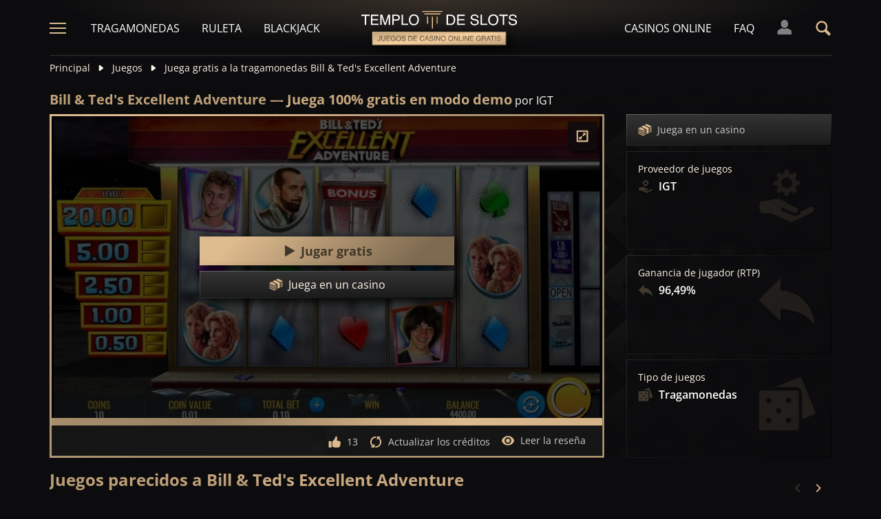

--- FILE ---
content_type: text/html;charset=UTF-8
request_url: https://templodeslots.es/juego/juega-gratis-demo-tragamonedas-bill---ted-s-excellent-adventure
body_size: 24529
content:
<!DOCTYPE html><html lang="es"><head><meta charset="utf-8" /><title>Juega gratis a Bill &amp; Ted's Excellent Adventure en modo demo</title><meta name="viewport" content="width=device-width, initial-scale=1.0, maximum-scale=1.0, user-scalable=no,  target-densityDpi=device-dpi" /><meta content="https://templodeslots.es/juego/juega-gratis-demo-tragamonedas-bill---ted-s-excellent-adventure" property="og:url" /><meta content="templodeslots.es" property="og:site_name" /><meta content="es" property="og:locale" /><meta content="templodeslots.es" name="author" /><meta content="summary_large_image" name="twitter:card" /><link rel="canonical" href="https://templodeslots.es/juego/juega-gratis-demo-tragamonedas-bill---ted-s-excellent-adventure" /><meta name="google-site-verification" content="faFHv9cn3-Tpcfz6xksbPX26ww88E782nyFsY35h6Ts" /><link rel="alternate" hreflang="x-default" href="https://templeofgames.com/game/bill---ted-s-excellent-adventure-slot-demo-play-free" /><link rel="alternate" hreflang="de" href="https://tempelderslots.at/spiel/bill---ted-s-excellent-adventure-slot-demo-gratis-spielen" /><link rel="alternate" hreflang="pt" href="https://templodeslots.net/jogo/bill---ted-s-excellent-adventure-slot-demo-jogar-gratis" /><link rel="alternate" hreflang="en" href="https://templeofgames.com/game/bill---ted-s-excellent-adventure-slot-demo-play-free" /><link rel="alternate" hreflang="it" href="https://tempiodelleslot.com/gioco/bill---ted-s-excellent-adventure-slot-demo-gioca-gratis" /><link rel="alternate" hreflang="es" href="https://templodeslots.es/juego/juega-gratis-demo-tragamonedas-bill---ted-s-excellent-adventure" /><meta content="Juega gratis a la tragamonedas Bill &amp; Ted's Excellent Adventure, sin necesidad de gastar nada. Prueba el modo demo por diversión, sin descargas ni registros." property="og:description" /><meta name="description" content="Juega gratis a la tragamonedas Bill &amp; Ted's Excellent Adventure, sin necesidad de gastar nada. Prueba el modo demo por diversión, sin descargas ni registros." /><script src="https://static.templodeslots.es/res/54c7b0df916c033d857c069c5895355ba/build/scripts.js"></script><style>
            @font-face{font-display:swap;font-family:Open Sans;font-stretch:100%;font-style:normal;font-weight:300;src:url(https://fonts.gstatic.com/s/opensans/v28/memvYaGs126MiZpBA-UvWbX2vVnXBbObj2OVTSKmu1aB.woff2) format("woff2");unicode-range:u+0460-052f,u+1c80-1c88,u+20b4,u+2de0-2dff,u+a640-a69f,u+fe2e-fe2f}@font-face{font-display:swap;font-family:Open Sans;font-stretch:100%;font-style:normal;font-weight:300;src:url(https://fonts.gstatic.com/s/opensans/v28/memvYaGs126MiZpBA-UvWbX2vVnXBbObj2OVTSumu1aB.woff2) format("woff2");unicode-range:u+0400-045f,u+0490-0491,u+04b0-04b1,u+2116}@font-face{font-display:swap;font-family:Open Sans;font-stretch:100%;font-style:normal;font-weight:300;src:url(https://fonts.gstatic.com/s/opensans/v28/memvYaGs126MiZpBA-UvWbX2vVnXBbObj2OVTSOmu1aB.woff2) format("woff2");unicode-range:u+1f??}@font-face{font-display:swap;font-family:Open Sans;font-stretch:100%;font-style:normal;font-weight:300;src:url(https://fonts.gstatic.com/s/opensans/v28/memvYaGs126MiZpBA-UvWbX2vVnXBbObj2OVTSymu1aB.woff2) format("woff2");unicode-range:u+0370-03ff}@font-face{font-display:swap;font-family:Open Sans;font-stretch:100%;font-style:normal;font-weight:300;src:url(https://fonts.gstatic.com/s/opensans/v28/memvYaGs126MiZpBA-UvWbX2vVnXBbObj2OVTS2mu1aB.woff2) format("woff2");unicode-range:u+0590-05ff,u+200c-2010,u+20aa,u+25cc,u+fb1d-fb4f}@font-face{font-display:swap;font-family:Open Sans;font-stretch:100%;font-style:normal;font-weight:300;src:url(https://fonts.gstatic.com/s/opensans/v28/memvYaGs126MiZpBA-UvWbX2vVnXBbObj2OVTSCmu1aB.woff2) format("woff2");unicode-range:u+0102-0103,u+0110-0111,u+0128-0129,u+0168-0169,u+01a0-01a1,u+01af-01b0,u+1ea0-1ef9,u+20ab}@font-face{font-display:swap;font-family:Open Sans;font-stretch:100%;font-style:normal;font-weight:300;src:url(https://fonts.gstatic.com/s/opensans/v28/memvYaGs126MiZpBA-UvWbX2vVnXBbObj2OVTSGmu1aB.woff2) format("woff2");unicode-range:u+0100-024f,u+0259,u+1e??,u+2020,u+20a0-20ab,u+20ad-20cf,u+2113,u+2c60-2c7f,u+a720-a7ff}@font-face{font-display:swap;font-family:Open Sans;font-stretch:100%;font-style:normal;font-weight:300;src:url(https://fonts.gstatic.com/s/opensans/v28/memvYaGs126MiZpBA-UvWbX2vVnXBbObj2OVTS-muw.woff2) format("woff2");unicode-range:u+00??,u+0131,u+0152-0153,u+02bb-02bc,u+02c6,u+02da,u+02dc,u+2000-206f,u+2074,u+20ac,u+2122,u+2191,u+2193,u+2212,u+2215,u+feff,u+fffd}@font-face{font-display:swap;font-family:Open Sans;font-stretch:100%;font-style:normal;font-weight:400;src:url(https://fonts.gstatic.com/s/opensans/v28/memvYaGs126MiZpBA-UvWbX2vVnXBbObj2OVTSKmu1aB.woff2) format("woff2");unicode-range:u+0460-052f,u+1c80-1c88,u+20b4,u+2de0-2dff,u+a640-a69f,u+fe2e-fe2f}@font-face{font-display:swap;font-family:Open Sans;font-stretch:100%;font-style:normal;font-weight:400;src:url(https://fonts.gstatic.com/s/opensans/v28/memvYaGs126MiZpBA-UvWbX2vVnXBbObj2OVTSumu1aB.woff2) format("woff2");unicode-range:u+0400-045f,u+0490-0491,u+04b0-04b1,u+2116}@font-face{font-display:swap;font-family:Open Sans;font-stretch:100%;font-style:normal;font-weight:400;src:url(https://fonts.gstatic.com/s/opensans/v28/memvYaGs126MiZpBA-UvWbX2vVnXBbObj2OVTSOmu1aB.woff2) format("woff2");unicode-range:u+1f??}@font-face{font-display:swap;font-family:Open Sans;font-stretch:100%;font-style:normal;font-weight:400;src:url(https://fonts.gstatic.com/s/opensans/v28/memvYaGs126MiZpBA-UvWbX2vVnXBbObj2OVTSymu1aB.woff2) format("woff2");unicode-range:u+0370-03ff}@font-face{font-display:swap;font-family:Open Sans;font-stretch:100%;font-style:normal;font-weight:400;src:url(https://fonts.gstatic.com/s/opensans/v28/memvYaGs126MiZpBA-UvWbX2vVnXBbObj2OVTS2mu1aB.woff2) format("woff2");unicode-range:u+0590-05ff,u+200c-2010,u+20aa,u+25cc,u+fb1d-fb4f}@font-face{font-display:swap;font-family:Open Sans;font-stretch:100%;font-style:normal;font-weight:400;src:url(https://fonts.gstatic.com/s/opensans/v28/memvYaGs126MiZpBA-UvWbX2vVnXBbObj2OVTSCmu1aB.woff2) format("woff2");unicode-range:u+0102-0103,u+0110-0111,u+0128-0129,u+0168-0169,u+01a0-01a1,u+01af-01b0,u+1ea0-1ef9,u+20ab}@font-face{font-display:swap;font-family:Open Sans;font-stretch:100%;font-style:normal;font-weight:400;src:url(https://fonts.gstatic.com/s/opensans/v28/memvYaGs126MiZpBA-UvWbX2vVnXBbObj2OVTSGmu1aB.woff2) format("woff2");unicode-range:u+0100-024f,u+0259,u+1e??,u+2020,u+20a0-20ab,u+20ad-20cf,u+2113,u+2c60-2c7f,u+a720-a7ff}@font-face{font-display:swap;font-family:Open Sans;font-stretch:100%;font-style:normal;font-weight:400;src:url(https://fonts.gstatic.com/s/opensans/v28/memvYaGs126MiZpBA-UvWbX2vVnXBbObj2OVTS-muw.woff2) format("woff2");unicode-range:u+00??,u+0131,u+0152-0153,u+02bb-02bc,u+02c6,u+02da,u+02dc,u+2000-206f,u+2074,u+20ac,u+2122,u+2191,u+2193,u+2212,u+2215,u+feff,u+fffd}@font-face{font-display:swap;font-family:Open Sans;font-stretch:100%;font-style:normal;font-weight:600;src:url(https://fonts.gstatic.com/s/opensans/v28/memvYaGs126MiZpBA-UvWbX2vVnXBbObj2OVTSKmu1aB.woff2) format("woff2");unicode-range:u+0460-052f,u+1c80-1c88,u+20b4,u+2de0-2dff,u+a640-a69f,u+fe2e-fe2f}@font-face{font-display:swap;font-family:Open Sans;font-stretch:100%;font-style:normal;font-weight:600;src:url(https://fonts.gstatic.com/s/opensans/v28/memvYaGs126MiZpBA-UvWbX2vVnXBbObj2OVTSumu1aB.woff2) format("woff2");unicode-range:u+0400-045f,u+0490-0491,u+04b0-04b1,u+2116}@font-face{font-display:swap;font-family:Open Sans;font-stretch:100%;font-style:normal;font-weight:600;src:url(https://fonts.gstatic.com/s/opensans/v28/memvYaGs126MiZpBA-UvWbX2vVnXBbObj2OVTSOmu1aB.woff2) format("woff2");unicode-range:u+1f??}@font-face{font-display:swap;font-family:Open Sans;font-stretch:100%;font-style:normal;font-weight:600;src:url(https://fonts.gstatic.com/s/opensans/v28/memvYaGs126MiZpBA-UvWbX2vVnXBbObj2OVTSymu1aB.woff2) format("woff2");unicode-range:u+0370-03ff}@font-face{font-display:swap;font-family:Open Sans;font-stretch:100%;font-style:normal;font-weight:600;src:url(https://fonts.gstatic.com/s/opensans/v28/memvYaGs126MiZpBA-UvWbX2vVnXBbObj2OVTS2mu1aB.woff2) format("woff2");unicode-range:u+0590-05ff,u+200c-2010,u+20aa,u+25cc,u+fb1d-fb4f}@font-face{font-display:swap;font-family:Open Sans;font-stretch:100%;font-style:normal;font-weight:600;src:url(https://fonts.gstatic.com/s/opensans/v28/memvYaGs126MiZpBA-UvWbX2vVnXBbObj2OVTSCmu1aB.woff2) format("woff2");unicode-range:u+0102-0103,u+0110-0111,u+0128-0129,u+0168-0169,u+01a0-01a1,u+01af-01b0,u+1ea0-1ef9,u+20ab}@font-face{font-display:swap;font-family:Open Sans;font-stretch:100%;font-style:normal;font-weight:600;src:url(https://fonts.gstatic.com/s/opensans/v28/memvYaGs126MiZpBA-UvWbX2vVnXBbObj2OVTSGmu1aB.woff2) format("woff2");unicode-range:u+0100-024f,u+0259,u+1e??,u+2020,u+20a0-20ab,u+20ad-20cf,u+2113,u+2c60-2c7f,u+a720-a7ff}@font-face{font-display:swap;font-family:Open Sans;font-stretch:100%;font-style:normal;font-weight:600;src:url(https://fonts.gstatic.com/s/opensans/v28/memvYaGs126MiZpBA-UvWbX2vVnXBbObj2OVTS-muw.woff2) format("woff2");unicode-range:u+00??,u+0131,u+0152-0153,u+02bb-02bc,u+02c6,u+02da,u+02dc,u+2000-206f,u+2074,u+20ac,u+2122,u+2191,u+2193,u+2212,u+2215,u+feff,u+fffd}@font-face{font-display:swap;font-family:Open Sans;font-stretch:100%;font-style:normal;font-weight:700;src:url(https://fonts.gstatic.com/s/opensans/v28/memvYaGs126MiZpBA-UvWbX2vVnXBbObj2OVTSKmu1aB.woff2) format("woff2");unicode-range:u+0460-052f,u+1c80-1c88,u+20b4,u+2de0-2dff,u+a640-a69f,u+fe2e-fe2f}@font-face{font-display:swap;font-family:Open Sans;font-stretch:100%;font-style:normal;font-weight:700;src:url(https://fonts.gstatic.com/s/opensans/v28/memvYaGs126MiZpBA-UvWbX2vVnXBbObj2OVTSumu1aB.woff2) format("woff2");unicode-range:u+0400-045f,u+0490-0491,u+04b0-04b1,u+2116}@font-face{font-display:swap;font-family:Open Sans;font-stretch:100%;font-style:normal;font-weight:700;src:url(https://fonts.gstatic.com/s/opensans/v28/memvYaGs126MiZpBA-UvWbX2vVnXBbObj2OVTSOmu1aB.woff2) format("woff2");unicode-range:u+1f??}@font-face{font-display:swap;font-family:Open Sans;font-stretch:100%;font-style:normal;font-weight:700;src:url(https://fonts.gstatic.com/s/opensans/v28/memvYaGs126MiZpBA-UvWbX2vVnXBbObj2OVTSymu1aB.woff2) format("woff2");unicode-range:u+0370-03ff}@font-face{font-display:swap;font-family:Open Sans;font-stretch:100%;font-style:normal;font-weight:700;src:url(https://fonts.gstatic.com/s/opensans/v28/memvYaGs126MiZpBA-UvWbX2vVnXBbObj2OVTS2mu1aB.woff2) format("woff2");unicode-range:u+0590-05ff,u+200c-2010,u+20aa,u+25cc,u+fb1d-fb4f}@font-face{font-display:swap;font-family:Open Sans;font-stretch:100%;font-style:normal;font-weight:700;src:url(https://fonts.gstatic.com/s/opensans/v28/memvYaGs126MiZpBA-UvWbX2vVnXBbObj2OVTSCmu1aB.woff2) format("woff2");unicode-range:u+0102-0103,u+0110-0111,u+0128-0129,u+0168-0169,u+01a0-01a1,u+01af-01b0,u+1ea0-1ef9,u+20ab}@font-face{font-display:swap;font-family:Open Sans;font-stretch:100%;font-style:normal;font-weight:700;src:url(https://fonts.gstatic.com/s/opensans/v28/memvYaGs126MiZpBA-UvWbX2vVnXBbObj2OVTSGmu1aB.woff2) format("woff2");unicode-range:u+0100-024f,u+0259,u+1e??,u+2020,u+20a0-20ab,u+20ad-20cf,u+2113,u+2c60-2c7f,u+a720-a7ff}@font-face{font-display:swap;font-family:Open Sans;font-stretch:100%;font-style:normal;font-weight:700;src:url(https://fonts.gstatic.com/s/opensans/v28/memvYaGs126MiZpBA-UvWbX2vVnXBbObj2OVTS-muw.woff2) format("woff2");unicode-range:u+00??,u+0131,u+0152-0153,u+02bb-02bc,u+02c6,u+02da,u+02dc,u+2000-206f,u+2074,u+20ac,u+2122,u+2191,u+2193,u+2212,u+2215,u+feff,u+fffd}.sitemap-page .delimiter{height:1px;margin:16px 0}@media (min-width:992px){.sitemap-page .delimiter{margin:24px 0}}.link-groups-wrapper{display:flex;flex-wrap:wrap;gap:16px}.link-groups-wrapper .link-group{flex:0 0 calc(100% - 16px)}.link-groups-wrapper .links{column-count:1;margin-bottom:-8px}@media (min-width:768px){.link-groups-wrapper .links{column-count:2}}@media (min-width:992px){.link-groups-wrapper .links{column-count:3}}.link-groups-wrapper .links a{display:block}.link-groups-wrapper a:not(.btn){display:block;padding-bottom:8px}a,abbr,acronym,address,applet,article,aside,audio,b,big,blockquote,body,canvas,caption,center,cite,code,dd,del,details,dfn,div,dl,dt,em,embed,fieldset,figcaption,figure,footer,form,h1,h2,h3,h4,h5,h6,header,hgroup,html,i,iframe,img,ins,kbd,label,legend,li,mark,menu,nav,object,ol,output,p,pre,q,ruby,s,samp,section,small,span,strike,strong,sub,summary,sup,table,tbody,td,tfoot,th,thead,time,tr,tt,u,ul,var,video{border:0;font-size:100%;font:inherit;margin:0;padding:0;vertical-align:baseline}article,aside,details,figcaption,figure,footer,header,hgroup,menu,nav,section{display:block}body{line-height:1}ol,ul{list-style:none}blockquote,q{quotes:none}blockquote:after,blockquote:before,q:after,q:before{content:"";content:none}table{border-collapse:collapse;border-spacing:0}:active,:focus,a,input{outline:0!important;-moz-outline-style:none!important}a{background-color:transparent;text-decoration:none}a:active,a:hover{outline:0}button,input,select,textarea{font-family:inherit;font-size:inherit;line-height:inherit}b{font-weight:700}i{font-style:italic}strong{font-weight:700}html{-webkit-text-size-adjust:100%}.text-left{text-align:left}.w-full{width:100%}.none{display:none}.flex{display:flex}.inherit{display:inherit}.inline-flex{display:inline-flex}@media (min-width:568px){.xs\:flex{display:flex}}@media (min-width:768px){.sm\:flex{display:flex}}.block{display:block}@media (min-width:568px){.xs\:block{display:block}}@media (min-width:768px){.sm\:block{display:block}}@media (min-width:992px){.md\:flex{display:flex}.md\:block{display:block}}@media (min-width:1200px){.lg\:block{display:block}}@media (min-width:568px){.xs\:none{display:none}}@media (min-width:768px){.sm\:none{display:none}}.flex-inline{display:inline-flex}.flex-1{flex:1}.flex-2{flex:2}.order-1{order:1}.flex-col{flex-direction:column}.flex-wrap{flex-wrap:wrap}.justify-between{justify-content:space-between}@media (min-width:768px){.sm\:justify-between{justify-content:space-between}}.justify-evenly{justify-content:space-evenly}.justify-center{justify-content:center}.justify-end{justify-content:flex-end}.justify-start{justify-content:flex-start}@media (min-width:568px){.xs\:justify-start{justify-content:flex-start}.xs\:justify-end{justify-content:flex-end}}@media (min-width:768px){.sm\:justify-start{justify-content:flex-start}}.content-between{align-content:space-between}.items-center{align-items:center}@media (min-width:568px){.xs\:items-start{align-items:flex-start}}.items-start{align-items:start}.items-stretch{align-items:stretch}.items-baseline{align-items:baseline}.self-center{align-self:center}.flex-no-shrink{flex-shrink:0}.self-right{align-self:right}.flex-row{flex-direction:row;height:100%}.flex-column{flex-direction:column}@media (min-width:568px){.xs\:flex-row{flex-direction:row}}@media (min-width:768px){.sm\:flex-row{flex-direction:row}}.basis-100{flex-basis:100%}.my-m{margin-bottom:16px;margin-top:16px}.my-l{margin-bottom:20px;margin-top:20px}.my-xl{margin-bottom:24px;margin-top:24px}.my-xs{margin-bottom:4px;margin-top:4px}.my-xxs{margin-bottom:2px;margin-top:2px}.my-s{margin-bottom:8px;margin-top:8px}.my-xxl{margin-bottom:48px;margin-top:48px}.my-auto{margin-bottom:auto;margin-top:auto}.mx-auto{margin-right:auto}.ml-auto,.mx-auto{margin-left:auto}.mr-auto{margin-right:auto}.gap-s{gap:8px}@media (min-width:768px){.sm\:ml-auto{margin-left:auto}.sm\:ml-s{margin-left:8px}}.mx-s{margin-left:8px;margin-right:8px}.mx-xs{margin-left:4px;margin-right:4px}.mx-m{margin-left:16px;margin-right:16px}.mx-l{margin-left:20px;margin-right:20px}.mx-xxs{margin-left:2px;margin-right:2px}.mt-xxs{margin-top:2px}.mt-xs{margin-top:4px}.mt-s{margin-top:8px}.mt-m{margin-top:16px}.mt-l{margin-top:20px}.mt-xl{margin-top:24px}.mt-xxl{margin-top:48px}.mr-xs{margin-right:4px}.mr-s{margin-right:8px}.mr-m{margin-right:16px}.ml-m{margin-left:16px}.ml-s{margin-left:8px}.ml-xs{margin-left:4px}.mb-xxs{margin-bottom:2px}.mb-xs{margin-bottom:4px}.mb-s{margin-bottom:8px}.mb-m{margin-bottom:16px}.mb-l{margin-bottom:20px}.mb-xl{margin-bottom:24px}.mb-xxl{margin-bottom:48px}.px-s{padding-left:8px;padding-right:8px}.px-m{padding-left:16px;padding-right:16px}.py-m{padding-bottom:16px;padding-top:16px}.py-l{padding-bottom:20px;padding-top:20px}.py-xxl{padding-bottom:48px;padding-top:48px}.py-s{padding-bottom:8px;padding-top:8px}.my-32-res{margin:24px 0}@media (min-width:992px){.my-32-res{margin:32px 0}}.mt-32-res{margin-top:16px}@media (min-width:768px){.mt-32-res{margin-top:24px}}@media (min-width:1200px){.mt-32-res{margin-top:32px}}.my-16-res{margin:8px 0}@media (min-width:768px){.my-16-res{margin:16px 0}}.mx-auto-res{margin:0 8px}@media (min-width:768px){.mx-auto-res{margin:0 16px}}@media (min-width:992px){.mx-auto-res{margin:0 24px}}@media (min-width:1200px){.mx-auto-res{margin:0 auto}}@media (min-width:568px){.sm\:px-s{padding-left:8px;padding-right:8px}}@media (min-width:992px){.md\:px-0{padding-left:0;padding-right:0}}@media (min-width:568px){.sm\:px-0{padding-left:0;padding-right:0}}@media (min-width:768px){.sm\:my-xxl{margin-bottom:48px;margin-top:48px}}@media (min-width:568px){.xs\:mx-auto{margin-left:auto;margin-right:auto}}@media (min-width:768px){.sm\:mx-auto{margin-left:auto;margin-right:auto}.sm\:ml-xs{margin-left:4px}}.mt-0{margin-top:0}.hidden{display:none}.visible{display:block!important}@-ms-viewport{width:device-width}.visible-lg,.visible-md,.visible-sm,.visible-xs,.visible-xxs{display:none!important}@media (max-width:568px){.visible-xxs{display:block!important}}@media (min-width:380px) and (max-width:767px){.visible-xs{display:block!important}}@media (min-width:768px) and (max-width:991px){.visible-sm{display:block!important}}@media (min-width:992px) and (max-width:1199px){.visible-md{display:block!important}}@media (min-width:1200px){.visible-lg{display:block!important}}@media (max-width:568px){.hidden-xxs{display:none!important}}@media (min-width:568px) and (max-width:767px){.hidden-xs{display:none!important}}@media (min-width:768px) and (max-width:991px){.hidden-sm{display:none!important}}@media (min-width:992px) and (max-width:1199px){.hidden-md{display:none!important}}@media (min-width:1200px){.hidden-lg{display:none!important}}.container{margin:0 auto;max-width:1200px;padding:0 8px}@media (min-width:568px){.container{padding:0 16px}}@media (min-width:768px){.container{padding:0 32px}}.header-breadcrumb{display:none}@media (min-width:768px){.header-breadcrumb{display:block}}.header-breadcrumb .item,.header-breadcrumb a{color:#fff5e7;display:inline-block;fill:#fff5e7;font-size:14px;line-height:18px;margin:8px 0 16px}.header-breadcrumb svg{height:12px;margin:0 8px -1px;width:16px}.header-breadcrumb a{transition:color .3s ease}.header-breadcrumb a:hover{color:#debb8e}.sans-24{font-size:18px;font-weight:700;line-height:24px}@media (min-width:992px){.sans-24{font-size:20px;line-height:24px}}.sans-32{font-size:20px;font-weight:700;line-height:26px}@media (min-width:768px){.sans-32{font-size:22px;line-height:28px}}@media (min-width:992px){.sans-32{font-size:24px;line-height:32px}}p{font-size:16px;line-height:26px}.typography h2{background:#debb8e;background:conic-gradient(from 41.85deg at 50% 50%,#ab906d -1.82deg,#debb8e 90.61deg,hsla(34,27%,55%,.87) 175.98deg,#debb8e 271.5deg,#ab906d 358.18deg,#debb8e 450.61deg);-webkit-background-clip:text;color:#debb8e;font-size:20px;font-weight:700;line-height:26px;margin-bottom:6px;-webkit-text-fill-color:transparent;-webkit-box-decoration-break:clone}@media (min-width:768px){.typography h2{font-size:22px;line-height:28px;margin-bottom:16px}}@media (min-width:992px){.typography h2{font-size:24px;line-height:32px}}.typography h3{color:#debb8e;font-size:20px;font-weight:700;line-height:26px;margin-bottom:8px}@media (min-width:768px){.typography h3{margin-bottom:16px}}@media (min-width:992px){.typography h3{font-size:22px;line-height:28px;margin-bottom:16px}}.typography h4{color:#debb8e;font-size:18px;font-weight:700;line-height:24px;margin-bottom:8px}@media (min-width:768px){.typography h4{margin-bottom:16px}}@media (min-width:992px){.typography h4{font-size:20px;line-height:26px;margin-bottom:16px}}.typography h5{color:#debb8e;font-size:16px;font-weight:700;line-height:24px;margin-bottom:8px}@media (min-width:768px){.typography h5{margin-bottom:16px}}@media (min-width:992px){.typography h5{font-size:18px;line-height:26px;margin-bottom:16px}}.typography a,.typography p{color:#fff5e7;font-size:16px;font-weight:100;line-height:26px;margin-bottom:16px}.typography .text-bold,.typography a,.typography b,.typography strong{font-weight:700}.typography a:hover{text-decoration:underline}.typography ol li,.typography ul li{color:#fff5e7;font-size:16px;line-height:24px;margin:8px 0 8px 36px}.typography ul{list-style:url(https://static.templodeslots.es/res/c70d62a51b84b42fab685d159b628670a/images/bullet.svg)}.typography ol{list-style-type:decimal}.typography a{background:hsla(34,55%,71%,.25);color:#debb8e;line-height:18px;padding:0 4px;transition:all .1s ease}.typography a:hover{background:hsla(34,55%,71%,.1);color:#debb8e;text-decoration:none}.typography .video-wrapper{height:0;margin-bottom:16px;padding-bottom:56.25%;padding-top:25px;position:relative}.typography .video{height:100%;left:0;position:absolute;top:0;width:100%}.typography figcaption{color:#fff5e7;font-size:16px;line-height:26px;margin-bottom:16px;margin-top:10px;text-align:center}.typography a.anchor{display:inline-block;height:1px;margin-top:-1em;visibility:hidden;width:1px}.game-review-meta{align-items:center;display:inline-flex;font-weight:300;margin-bottom:16px}.game-review-meta-info{color:#fff5e7;display:flex;flex-direction:column;font-size:14px;line-height:18px}.game-review-meta-info a{color:#debb8e;font-weight:700}.game-review-meta-author{font-weight:700}.game-review-meta-avatar svg{fill:#debb8e;margin-right:8px}.clickthroughlink-info{cursor:pointer;font-size:11px;line-height:13px;margin:4px 0}.btn-anthracite{background:#0c0c0e;background:var(--a-btn-fill);border:1px solid;border-image-slice:1;border-image-source:var(--a-btn-stk);color:#ccc;cursor:pointer;font-size:14px;font-weight:700;line-height:18px;padding:12px 16px;text-transform:uppercase;transition:all .2s ease;user-select:none}@media (min-width:768px){.btn-anthracite{font-size:16px;line-height:20px;padding:16px 24px}}.btn-anthracite:hover{background:var(--a-btn-fill-h);border-image-source:var(--a-btn-stk-h);color:#debb8e}.btn-anthracite.btn-disabled,.btn-anthracite[disabled]{color:#4d4d4d}.btn-gold{background:#debb8e;background:var(--g-btn-fill);border:1px solid;border-image-slice:1;border-image-source:var(--g-btn-stk);color:#403629;cursor:pointer;font-size:14px;font-weight:700;line-height:18px;padding:12px 16px;text-transform:uppercase;transition:all .2s ease;user-select:none}@media (min-width:768px){.btn-gold{font-size:16px;line-height:20px;padding:16px 24px}}.btn-gold:hover{background:var(--g-btn-fill-h);border-image-source:var(--g-btn-stk-h);color:#fff5e7}.btn-gold.btn-disabled,.btn-gold[disabled]{background:var(--g-btn-fill-d);border-image-source:var(--g-btn-stk-d);color:#ccc}.main-header{position:sticky;-webkit-position:-webkit-sticky;top:0;z-index:100}.main-header:before{background:#0c0c0e;bottom:0;content:" ";display:inline-block;left:0;position:absolute;right:0;top:0;z-index:-1}.header-tdj{height:66px;padding:0 16px}@media (min-width:768px){.header-tdj{height:82px;padding:0}}.header-tdj svg{height:24px;width:24px}.header-tdj:before{background:radial-gradient(50% 50% at 50% 50%,hsla(34,55%,71%,.2) 0,hsla(0,0%,77%,0) 100%);height:128px;left:0;top:-64px;width:100%;z-index:-1}.header-tdj:after,.header-tdj:before{content:"";display:block;position:absolute}.header-tdj:after{background:linear-gradient(180deg,#debb8e,hsla(34,55%,71%,0));border-radius:2px;bottom:0;height:2px;left:8px;opacity:.25;width:calc(100% - 16px)}@media (min-width:768px){.header-tdj:after{left:0;width:100%}}.logo-tdj{left:50%;position:absolute;top:16px;transform:translateX(-50%);transition:all .3s ease;width:154px}@media (min-width:568px){.logo-tdj{top:10px;width:202px}}@media (min-width:768px){.logo-tdj{top:16px;width:230px}}.logo-tdj:hover{filter:drop-shadow(0 0 8px rgba(222,187,142,.5))}.nav-link-tdj{color:#fff;font-size:16px;line-height:24px;margin:0 16px;text-transform:uppercase;transition:color .3s ease}.nav-link-tdj:first-of-type{margin-left:24px}.nav-link-tdj:last-of-type{margin-right:32px}.nav-link-tdj.active,.nav-link-tdj:hover{color:#debb8e}.page-header{align-items:center;display:flex;flex-direction:column;padding:16px 0;position:relative}.page-header.text-left{align-items:flex-start}@media (min-width:568px){.page-header{flex-direction:row}}.page-header h1{background:#debb8e;background:conic-gradient(from 41.85deg at 50% 50%,#ab906d -1.82deg,#debb8e 90.61deg,hsla(34,27%,55%,.87) 175.98deg,#debb8e 271.5deg,#ab906d 358.18deg,#debb8e 450.61deg);-webkit-background-clip:text;color:#debb8e;-webkit-text-fill-color:transparent;-webkit-box-decoration-break:clone}.page-header .desc{font-size:16px;font-weight:300;line-height:26px}.page-header img{max-width:200px;object-fit:contain}@media (min-width:768px){.page-header img{margin:0 76px}}.page-header .page-header-img{align-items:center;display:flex;height:128px;justify-content:center;margin-top:3em;position:relative;width:220px}@media (min-width:768px){.page-header .page-header-img{margin-left:auto;margin-top:0}}.page-header:before{height:14px;top:-8px}.page-header:after,.page-header:before{content:" ";display:block;left:0;position:absolute;width:100%;z-index:-1}.page-header:after{bottom:-5px;height:10px}.page-header-heading{z-index:10}.main-header .search-box-wrapper{display:none;position:absolute;right:0;width:0}.main-header .search-box-wrapper svg{height:16px;width:16px}.main-header .search-box-wrapper input{background:#0c0c0e}.games-filter-row{display:flex;flex-direction:column;position:relative}@media (min-width:568px){.games-filter-row{align-items:center;flex-direction:row}}.games-filter-row:before{background:radial-gradient(50% 50% at 50% 50%,hsla(34,55%,71%,.15) 0,hsla(0,0%,77%,0) 100%);content:" ";display:block;height:112px;left:0;position:absolute;top:-59px;width:100%;z-index:-1}.games-filter-row-section{display:flex;flex-direction:column;margin-bottom:8px}@media (min-width:568px){.games-filter-row-section{margin-bottom:0}}.games-filter-row-section:first-of-type{flex:1}@media (min-width:1200px){.games-filter-row-section{align-items:center;flex-direction:row}}.filter-header,.games-filter-label{color:#fff5e7;font-size:12px;font-weight:700;line-height:16px;margin-bottom:4px;margin-right:8px;text-transform:uppercase}@media (min-width:1200px){.filter-header,.games-filter-label{margin-bottom:0;white-space:nowrap}}.filter-header{color:grey;margin:0;width:100%}@media (min-width:1200px){.filter-header{margin-right:8px;width:auto}.casino-list .filter-header{display:none}}.games-top-filters{display:flex;flex:1}@media (min-width:568px){.games-top-filters{margin-right:10px}}.filter-mobile-popup-wrapper{display:none;flex:1}@media (min-width:568px){.filter-mobile-popup-wrapper{display:flex}}.filter-mobile-popup-wrapper .close-btn{align-items:center;display:flex;height:42px;justify-content:center;padding:0;position:fixed;right:8px;top:8px;width:42px}@media (min-width:568px){.filter-mobile-popup-wrapper .close-btn{display:none}}.filter-mobile-popup-wrapper .close-btn svg{fill:#debb8e}.filter-group-heading-count-wrapper{margin-left:auto}.filter-mobile-popup-controls{display:flex;flex:1}.filter-mobile-popup-controls .btn-anthracite{color:#fff5e7;flex:1;font-size:14px;font-weight:400;height:40px;line-height:24px;text-transform:none}.filter-mobile-popup-controls .filter-group-heading-count{margin-left:auto}.filter-mobile-popup-controls .filter-group-heading-count+svg{margin-left:8px}.filter-mobile-popup-controls .filter-group-heading-count[data-cnt="0"]+svg{margin-left:auto}@media (min-width:568px){.filter-mobile-popup-controls{display:none}}@media (max-width:567px){.filter-mobile-popup-wrapper.expanded{bottom:0;display:block;left:0;position:fixed;right:0;top:0;z-index:4004}}.filter-mobile-popup-wrapper.expanded .filter-group-content,.filter-mobile-popup-wrapper.expanded .filter-group-top{display:block}@media (max-width:567px){.filter-mobile-popup-main-content{flex-direction:column;height:calc(100vh - 160px);left:8px;position:fixed;top:50%;transform:translateY(-50%);width:calc(100vw - 16px)}}.filter-mobile-popup-wrapper.expanded .filter-group-top{flex:0}@media (max-width:567px){.filter-group-top .filter-group-content-scrollable,.filter-group-top .filter-search-input-wrapper+.filter-group-content-scrollable{display:none;max-height:0}.filter-group-top .filter-search-input-wrapper{display:none}.filter-group-top.expanded .filter-group-content-scrollable{display:flex;max-height:calc(60vh - 55px)}.filter-group-top.expanded .filter-search-input-wrapper+.filter-group-content-scrollable{display:flex;max-height:calc(60vh - 100px)}.filter-group-top.expanded .filter-search-input-wrapper{display:flex}}.filter-mobile-popup-buttons{margin-top:8px}@media (min-width:568px){.filter-mobile-popup-buttons{display:none}}.filter-mobile-popup-buttons .btn-apply-filter,.filter-mobile-popup-buttons .btn-clear-filter{align-items:center;display:flex;flex-grow:1;height:42px;justify-content:center;width:50%}.filter-mobile-popup-buttons .btn-apply-filter svg,.filter-mobile-popup-buttons .btn-clear-filter svg{margin-right:8px}.filter-mobile-popup-buttons .btn-clear-filter{color:#fff5e7}.filter-mobile-popup-buttons .btn-clear-filter svg{fill:#debb8e}.filter-mobile-popup-buttons .btn-apply-filter svg{fill:#403629}.games-count-title{background:#debb8e;background:conic-gradient(from 41.85deg at 50% 50%,#ab906d -1.82deg,#debb8e 90.61deg,hsla(34,27%,55%,.87) 175.98deg,#debb8e 271.5deg,#ab906d 358.18deg,#debb8e 450.61deg);-webkit-background-clip:text;color:#debb8e;font-size:22px;line-height:28px;-webkit-text-fill-color:transparent;-webkit-box-decoration-break:clone;margin-bottom:8px}.filter-group-top{flex:1;min-width:0;transition:all .1s ease}@media (min-width:768px){.filter-group-top{min-width:auto}}@media (min-width:568px){.filter-group-top{margin:0 4px}}@media (min-width:992px){.filter-group-top:first-of-type{margin:0 8px}}.filter-group-top:first-of-type{margin-left:0}.filter-group-top:last-of-type{margin-right:0}.btn-filter-group{cursor:pointer;display:flex;-webkit-tap-highlight-color:transparent;-webkit-touch-callout:none;padding:7px;-webkit-user-select:none;-khtml-user-select:none;-moz-user-select:none;-ms-user-select:none;user-select:none}@media (max-width:567px){.btn-filter-group{align-items:center;background:var(--a-btn-fill-d);display:flex;font-weight:400;justify-content:space-between;padding:8px}.btn-filter-group .filter-group-heading-name{color:#debb8e;font-size:20px;line-height:26px}.btn-filter-group svg{fill:#debb8e}.btn-filter-group .filter-group-heading-count{display:none}.btn-filter-group .btn-filter-inner{justify-content:flex-start}.btn-filter-group .filter-arrow-wrapper{display:flex;transform:rotate(-90deg);transition:transform .1s ease}.btn-filter-group .filter-arrow-wrapper svg{height:20px;width:20px}}@media (min-width:568px){.btn-filter-group{background:var(--a-btn-fill);border:1px solid;border-image-slice:1;border-image-source:var(--a-btn-stk);transition:all .1s ease}}@media (min-width:768px){.btn-filter-group:hover{background:var(--a-btn-fill-h);border-image-source:var(--a-btn-stk-h)}}.filter-group-heading-name{color:#fff5e7;font-size:14px;line-height:24px;max-width:65%;overflow:hidden;text-overflow:ellipsis;white-space:pre}@media (min-width:768px){.filter-group-heading-name{max-width:none;overflow:initial;text-overflow:clip}}@media (min-width:992px){.filter-group-heading-name{display:flex}}.btn-filter-inner{align-items:center;display:flex;flex-grow:1;justify-content:center}@media (min-width:992px){.btn-filter-inner{justify-content:flex-start}}.filter-icon-wrapper{display:flex;fill:#debb8e}.filter-icon-wrapper+.filter-group-heading-name{margin-left:8px}.filter-arrow-wrapper{align-items:center;display:none;fill:#debb8e;margin-left:8px}.filter-arrow-wrapper svg{height:12px;width:12px}@media (min-width:992px){.filter-arrow-wrapper{display:flex}}.filter-group-heading-count{background:#debb8e;color:#403629;display:inline-block;font-size:12px;font-weight:700;line-height:12px;margin-left:8px;padding:3px 4px}.filter-group-heading-count[data-cnt="0"]{display:none}@media (max-width:567px){.expanded .filter-group-heading-count{margin-left:auto}}.filter-group-divider{position:relative;width:2px;z-index:1}@media (min-width:568px){.filter-group-divider{display:none}}.filter-group-divider:before{background:linear-gradient(180deg,#333 -29.62%,#020202 70.38%);left:0}.filter-group-divider:after,.filter-group-divider:before{bottom:0;content:" ";display:block;position:absolute;top:0;width:1px}.filter-group-divider:after{background:linear-gradient(180deg,#666,#353535);right:0}@media (min-width:992px){.games-filter-select{min-width:259px}}@media (min-width:1200px){.games-filter-select{min-width:160px}}.filter-group-top .filter-group-content{display:none}.filter-group-top.expanded{position:relative}.filter-group-top.expanded .btn-filter-group{border-bottom:1px #0c0c0e}.filter-group-top.expanded .filter-group-content{display:block;width:100%}@media (min-width:568px){.filter-group-top.expanded .filter-group-content{position:absolute}}.filter-group-top.expanded .filter-arrow-wrapper{display:flex;transform:rotate(0deg)}@media (max-width:567px){.filter-group-top.expanded .filter-arrow-wrapper{margin-left:auto}}#left-filter{display:flex;flex-grow:1}@media (max-width:567px){.filter-search-input-wrapper{border-left:2px solid #1b1b1b;border-right:2px solid #1b1b1b}.filter-search-input-wrapper input{font-size:18px;line-height:24px}.filter-search-input-wrapper input::placeholder{color:#857055}.filter-search-input-wrapper svg{height:16px;right:14px;top:50%;transform:translateY(-50%);width:16px}}.game-carousel-panel{margin-top:16px}.game-carousel-panel .carousel-title{background:#debb8e;background:conic-gradient(from 41.85deg at 50% 50%,#ab906d -1.82deg,#debb8e 90.61deg,hsla(34,27%,55%,.87) 175.98deg,#debb8e 271.5deg,#ab906d 358.18deg,#debb8e 450.61deg);-webkit-background-clip:text;color:#debb8e;margin-bottom:4px;-webkit-text-fill-color:transparent;-webkit-box-decoration-break:clone}@media (min-width:568px){.game-carousel-panel .carousel-title{margin-bottom:8px}}.game-item-info-wrapper{font-size:14px;line-height:20px;margin-top:4px}@media (min-width:768px){.game-item-info-wrapper{font-size:16px;line-height:20px;margin-top:8px}}.game-item-info-wrapper .game-name{color:#fff5e7}.game-item-info-wrapper .game-provider{color:#debb8e}.game-item-info-wrapper:hover a{text-decoration:underline;text-decoration-color:#fff5e7}.game-carousel-panel .game-items{display:flex;margin-bottom:48px;outline:0;overflow:auto}@media (min-width:992px){.game-carousel-panel .game-items{overflow-x:hidden!important}}.game-items{user-select:none}.game-items .flickity-button{appearance:none;background:transparent;border:none;cursor:pointer;display:none;height:24px;position:absolute;top:-32px;transition:all .2s ease;width:24px;z-index:12}.game-items .flickity-button:hover{background:hsla(34,55%,71%,.1)}.game-items .flickity-button:active{background:hsla(34,55%,71%,.25)}.game-items .flickity-button svg{fill:#debb8e;height:16px;transition:all .2s ease;width:16px}.game-items .flickity-button[disabled] svg{fill:#403629}@media (min-width:768px){.game-items .flickity-button{align-items:center;display:flex;justify-content:center}}.game-items .flickity-prev-next-button.previous{right:44px}.game-items .flickity-prev-next-button.next{right:16px}.game-items-wrapper{margin:8px -8px;position:relative}.game-items-wrapper:after{background:linear-gradient(90deg,transparent 0,#0c0c0e);bottom:0;content:" ";display:inline-block;pointer-events:none;position:absolute;right:0;top:0;width:55px}.game-item-wrapper{flex:0 0 calc(50% - 16px);padding:0 8px;width:calc(50% - 16px)}@media (min-width:568px){.game-item-wrapper{flex:0 0 calc(28.57% - 16px);width:calc(28.57% - 16px)}}@media (min-width:768px){.game-item-wrapper{flex:0 0 calc(22.22% - 16px);width:calc(22.22% - 16px)}}@media (min-width:992px){.game-item-wrapper{flex:0 0 calc(18.18% - 16px);padding:0 8px;width:calc(18.18% - 16px)}}@media (min-width:1200px){.game-item-wrapper{flex:0 0 calc(18.18% - 16px);width:calc(18.18% - 16px)}}.game-item{cursor:pointer;overflow:hidden;position:relative}.game-item:hover .game-item-overlay{background:linear-gradient(180deg,#000,transparent 46.35%,#000),rgba(0,0,0,.6);overflow:hidden;transition:background .15s ease}.game-item:hover .game-item-overlay-inner{opacity:1;transform:translateX(0)}.game-item .game-item-overlay-inner{bottom:0;left:0;opacity:0;position:absolute;right:0;top:0;transform:translateY(150%);transition:transform .3s ease}.game-item .play-for-free-icon{height:128px;left:50%;position:absolute;top:50%;transform:translateX(-45%) translateY(-50%);width:128px}.game-item .play-for-free{bottom:16px;color:#debb8e;font-size:18px;position:absolute;text-align:center;text-transform:uppercase;width:100%}.game-item-img{aspect-ratio:270/208;display:block;position:relative;width:100%}.game-item-img img{height:auto;width:100%}.flickity-viewport{height:100%;overflow:hidden;position:relative}.flickity-page-dots{display:block;left:50%;list-style:none;margin-top:16px;padding:0;position:absolute;text-align:center;transform:translateX(-50%) translateY(-8px)}.flickity-page-dots .dot{background:hsla(34,55%,71%,.25);border-radius:4px;cursor:pointer;display:inline-block;height:6px;margin:4px;transition:all .15s ease;width:6px}.flickity-page-dots .dot:hover{background:#debb8e}.flickity-page-dots .dot.is-selected{background:#debb8e;width:12px}.menu-drawer{-webkit-backdrop-filter:blur(32px);backdrop-filter:blur(32px);background:rgba(12,12,14,.8);box-shadow:4px 4px 8px rgba(0,0,0,.8);height:100vh;left:0;max-width:304px;overflow-y:scroll;padding:8px;position:fixed;top:0;transform:translateX(-110%);transition:transform .23s ease-out;width:77%;z-index:4004}.menu-drawer.is-active{transform:translateX(0)}@media (min-width:992px){.menu-drawer{max-width:380px}}.menu-drawer hr{background:linear-gradient(180deg,#debb8e,hsla(34,55%,71%,0));border:none;border-radius:2px;height:2px;margin:16px 0;opacity:.25;width:100%}@media (min-width:992px){.menu-drawer hr{margin:16px 8px;width:calc(100% - 16px)}}.cg-select{position:relative}.cg-select select{appearance:none;-webkit-appearance:none;background:rgba(12,12,14,.5);border:1px solid;border-image-slice:1;border-image-source:linear-gradient(135deg,#debb8e 13.56%,#7d6a50 84.75%);color:#debb8e;font-size:14px;line-height:24px;padding:7px 34px 7px 7px;width:100%}.cg-select select:hover{box-shadow:0 0 8px hsla(34,55%,71%,.5)}.cg-select select:focus{-webkit-backdrop-filter:blur(10px);backdrop-filter:blur(10px);background:linear-gradient(0deg,rgba(0,0,0,.2),rgba(0,0,0,.2)),linear-gradient(180deg,#1b1b1b,#333)}.cg-select select *{-webkit-backdrop-filter:blur(8px);backdrop-filter:blur(8px);background:rgba(12,12,14,.8);color:#fff5e7}.cg-select svg{background:rgba(12,12,14,.5);fill:#debb8e;pointer-events:none;position:absolute;right:8px;top:14px}@media (min-width:992px){.cg-select svg{top:11px}}.active-filter-groups{align-items:center;display:flex;flex-wrap:wrap;margin:8px 0 16px}@media (min-width:992px){.active-filter-groups{margin-top:8px}}.active-filter-group{display:inline-flex;font-size:0}.filter-item-active{align-items:center;background:conic-gradient(from 90.01deg at 50% 50%,#181819 -55.64deg,#131314 55.06deg,#181819 134.78deg,#131314 225.1deg,#181819 304.36deg,#131314 415.06deg),#0c0c0e;color:grey;cursor:pointer;display:inline-flex;font-size:12px;font-weight:700;line-height:16px;margin:4px;padding:4px;text-transform:uppercase;transition:all .2s ease}.filter-item-active svg{fill:grey;height:12px;width:12px}.filter-item-active:hover{color:#debb8e}.filter-item-active:hover svg{fill:#debb8e}.filter-item-active .active-filter-abort{margin-left:8px}.filter-item-active:first-of-type{margin-left:0}.filter-item-clear{background:#403629;color:#debb8e}.filter-item-clear svg{fill:#debb8e}.filter-item-clear:hover{background:#857055;color:#fff5e7}.filter-item-clear:hover svg{fill:#fff5e7}.filter-item-clear .active-filter-filter-icon{height:16px;margin-right:8px;width:16px}@media (min-width:768px){.casinos-filters{margin-left:auto}}.casinos-filter-row{display:flex;flex-direction:column;position:relative}@media (min-width:568px){.casinos-filter-row{align-items:center;flex-direction:row}}.casinos-filter-row:before{background:radial-gradient(50% 50% at 50% 50%,hsla(34,55%,71%,.15) 0,hsla(0,0%,77%,0) 100%);content:" ";display:block;height:112px;left:0;position:absolute;top:-59px;width:100%;z-index:-1}.casinos-filter-row-section{display:flex;flex-direction:column;margin-bottom:8px;width:100%}@media (min-width:568px){.casinos-filter-row-section{align-items:flex-start;flex-direction:column;margin-bottom:0;width:auto}}.casinos-filter-row-section:first-of-type{flex:1}@media (min-width:1200px){.casinos-filter-row-section{align-items:center;flex-direction:row}}.casinos-filter-label{color:#fff5e7;font-size:12px;font-weight:700;line-height:16px;margin-right:auto;text-transform:uppercase}@media (min-width:568px){.casinos-filter-label{margin-bottom:4px;margin-right:8px}}@media (min-width:1200px){.casinos-filter-label{margin-bottom:0}}.casinos-list-header>span{background:#debb8e;background:conic-gradient(from 41.85deg at 50% 50%,#ab906d -1.82deg,#debb8e 90.61deg,hsla(34,27%,55%,.87) 175.98deg,#debb8e 271.5deg,#ab906d 358.18deg,#debb8e 450.61deg);-webkit-background-clip:text;color:#debb8e;flex-grow:1;font-size:20px;font-weight:700;line-height:26px;-webkit-text-fill-color:transparent;-webkit-box-decoration-break:clone}@media (min-width:992px){.casinos-list-header>span{font-size:24px;line-height:32px}}.casinos-list-header:after{background:linear-gradient(180deg,#debb8e,hsla(34,55%,71%,0));border-radius:2px;content:"";display:block;height:2px;margin-bottom:8px;margin-top:8px;opacity:.25;width:100%}@media (min-width:568px){.casinos-list-header:after{display:none}}.casinos-top-filters{display:flex;flex:1}@media (max-width:567px){.casinos-top-filters{background:var(--a-btn-fill);border:1px solid;border-image-slice:1;border-image-source:var(--a-btn-stk)}}@media (min-width:568px){.casinos-top-filters .filter-group-top{margin-right:0;width:218px}.casinos-top-filters .filter-group-top:first-of-type{margin-right:8px}}.casino-list{margin-top:16px}.casino-list .active-filter-groups{margin-top:-16px}.casino-card{background:linear-gradient(180deg,#1f1f1f .05%,#121212);display:flex;flex-direction:column;margin-bottom:16px;padding:8px;transition:box-shadow .1s ease}@media (min-width:768px){.casino-card{align-items:center;flex-direction:row}}@media (min-width:992px){.casino-card{padding:16px}}.casino-card:hover{box-shadow:0 0 16px hsla(34,55%,71%,.5)}.casino-card-logo{background:var(--g-btn-fill);border:1px solid;border-image-slice:1;border-image-source:linear-gradient(135deg,#debb8e 13.56%,#7d6a50 84.75%);box-shadow:2px 2px 7px #000;box-sizing:border-box;display:flex;height:100px;padding:1px;width:100%}@media (min-width:768px){.casino-card-logo{align-self:stretch;height:100%;max-height:100%}}.casino-card-logo .logo-wide{align-self:center;display:flex;justify-content:center}.casino-card-logo img,.casino-card-logo picture{height:100%;width:auto}@media (min-width:768px){.casino-card-logo img,.casino-card-logo picture{height:auto;width:100%}}.casino-card-logo-inner{align-items:center;border:1px solid;border-image-slice:1;border-image-source:linear-gradient(135deg,#debb8e 13.56%,#7d6a50 84.75%);box-sizing:border-box;display:flex;justify-content:center;width:100%}.casino-card-heading{display:block;margin:16px 0}@media (min-width:768px){.casino-card-heading{margin:0 0 16px}}.casino-card-mobile-landscape-col-1{margin:16px 0}@media (min-width:768px){.casino-card-mobile-landscape-col-1{margin:0}}.casino-card-divider{background:linear-gradient(180deg,#debb8e,hsla(34,55%,71%,0));border-radius:2px;height:2px;margin:0 0 16px;opacity:.25}@media (min-width:768px){.casino-card-divider{display:none}}.casino-card-casino-name{align-items:center;background:#debb8e;background:conic-gradient(from 41.85deg at 50% 50%,#ab906d -1.82deg,#debb8e 90.61deg,hsla(34,27%,55%,.87) 175.98deg,#debb8e 271.5deg,#ab906d 358.18deg,#debb8e 450.61deg);-webkit-background-clip:text;color:#debb8e;display:block;font-size:20px;font-weight:700;line-height:26px;-webkit-text-fill-color:transparent;-webkit-box-decoration-break:clone}@media (min-width:992px){.casino-card-casino-name{font-size:24px;line-height:32px}}@media (min-width:768px){.casino-card-header{align-self:stretch;display:flex;flex:0 0 140px}}@media (min-width:992px){.casino-card-header{flex:0 0 280px}}.casino-card-content{display:flex;flex-direction:column}@media (min-width:768px){.casino-card-content{align-self:stretch;flex-direction:row;flex-grow:1;margin-left:16px}}.casino-card-bonus{background:conic-gradient(from 90.01deg at 50% 50%,#181819 -55.64deg,#131314 55.06deg,#181819 134.78deg,#131314 225.1deg,#181819 304.36deg,#131314 415.06deg),#0c0c0e;border:1px solid;border-image-slice:1;border-image-source:linear-gradient(135deg,#262626,#000);max-width:360px;padding:8px 16px}@media (min-width:992px){.casino-card-bonus{padding:16px 24px}}.casino-card-bonus strong{color:#fff;font-size:16px;font-weight:700;line-height:24px}@media (min-width:992px){.casino-card-bonus strong{font-size:18px;line-height:24px}}.casino-card-bonus strong a,.casino-card-bonus strong a:hover,.casino-card-bonus strong a:visited{color:#fff}.casino-card-bonus .bonus-name-additional{color:#debb8e;font-size:16px;line-height:26px}.casino-card-bonus .casino-card-bonus-type{color:#857055;font-size:14px;font-weight:400;line-height:18px}.casino-card-bonus .link-info{color:#fff;font-size:14px;font-weight:400;line-height:18px}.casino-card-list-2{margin-top:8px}.casino-btn-visit{align-items:center;display:flex;flex-grow:1;justify-content:center}.casino-card-available-games-ul{column-count:2;column-gap:8px;margin:8px 0}@media (min-width:568px){.casino-card-available-games-ul{column-count:3}}@media (min-width:768px){.casino-card-available-games-ul{column-count:2}}.casino-card-available-games-ul li{align-items:center;color:#857055;display:flex;font-size:12px;font-weight:700;line-height:12px;margin:4px 0;text-transform:uppercase}.casino-card-available-games-ul li svg{fill:#857055}.casino-card-available-games-ul li.active{color:#fff5e7}.casino-card-available-games-ul li.active svg{fill:#debb8e}.casino-card-available-games-ul .checkmark svg{height:14px;width:14px}.casino-card-available-games-ul .game-icon{margin:0 8px}.casino-card-available-games-ul .game-icon svg{height:20px;width:20px}.casino-card-available-games-ul svg{fill:#857055}.casino-safe-gaming{cursor:help;margin-right:8px}@media (min-width:768px){.casino-safe-gaming{height:26px;margin-right:0;width:180px}}.casino-rating{align-items:center;background:conic-gradient(from 90.01deg at 50% 50%,#181819 -55.64deg,#131314 55.06deg,#181819 134.78deg,#131314 225.1deg,#181819 304.36deg,#131314 415.06deg),#0c0c0e;border:1px solid;border-image-slice:1;border-image-source:linear-gradient(135deg,#262626,#000);display:flex}@media (min-width:768px){.casino-rating{margin-bottom:8px}}.casino-rating-numbers{align-items:center;color:#857055;display:flex;font-size:12px;margin:4px 8px}.casino-rating-numbers .rating{color:#debb8e;font-size:16px;font-weight:700;line-height:18px;margin-right:4px}.casino-rating-progress{align-items:center;background:linear-gradient(176.99deg,#332c21 2.5%,#75634b 97.5%);border:.5px solid;border-image-slice:1;border-image-source:linear-gradient(176.99deg,#806b52 2.5%,#4d4232 97.5%);box-sizing:border-box;display:flex;flex-grow:1;height:4px;margin:6px 0}.casino-rating-progress-filling{background:conic-gradient(from 41.85deg at 50% 50%,#ab906d -1.82deg,#debb8e 90.61deg,hsla(34,27%,55%,.87) 175.98deg,#debb8e 271.5deg,#ab906d 358.18deg,#debb8e 450.61deg);border:.5px solid;border-image-slice:1;border-image-source:linear-gradient(135deg,#debb8e 13.56%,#7d6a50 84.75%);box-sizing:border-box;height:4px;margin-left:-1px;max-width:100%}.casino-rating-info{cursor:pointer;display:inline-flex;margin:0 8px}.casino-rating-info svg{height:16px;width:16px}.casino-card-footer{display:flex;flex-direction:column}@media (min-width:768px){.casino-card-footer{flex-direction:column;justify-content:space-between;margin-left:16px}}.casino-card-meta{align-items:center;display:flex;flex-direction:row;justify-content:space-between;margin-bottom:16px}.casino-card-meta img{order:1}@media (min-width:768px){.casino-card-meta img{order:2}}.casino-card-meta .casino-rating{flex:1;order:2}@media (min-width:768px){.casino-card-meta .casino-rating{margin-bottom:8px;order:1;width:100%}.casino-card-meta{flex-direction:column}}.casino-card-cta{flex-grow:1}@media (min-width:768px){.casino-card-cta{flex-grow:0;margin-left:0;min-width:180px}.casino-card-info{margin-right:auto}}.bonus-conditions-line svg{fill:#debb8e;margin-right:8px;min-height:24px;min-width:24px}.casino-card-separator{display:flex;justify-content:center;margin-bottom:16px}@media (min-width:568px){.casino-card-separator{display:none}}.casinos-filters{width:100%}@media (min-width:768px){.casinos-filters{width:auto}}.casino-affiliate-disclosure{align-items:center;color:#debb8e;display:flex;font-size:16px;font-weight:500;line-height:18px;margin-bottom:16px;-webkit-text-fill-color:#debb8e;transition:all .2s ease}.casino-affiliate-disclosure:hover{color:#fff5e7;-webkit-text-fill-color:#fff5e7;cursor:pointer;z-index:10}.casino-affiliate-disclosure:hover svg{fill:#fff5e7}.casino-affiliate-disclosure>div{align-items:center;cursor:pointer;display:flex}.casino-affiliate-disclosure svg{cursor:pointer}.casino-list .results-content .casino-affiliate-disclosure{display:none}.casino-list .results-content .casino-list-bottom-disclosure-wrapper .casino-affiliate-disclosure{display:flex}.casino-list-bottom-disclosure-wrapper .casino-affiliate-disclosure,.homepage-affiliate-disclosure-wrapper .casino-affiliate-disclosure{justify-content:center}@media (min-width:568px){.casino-affiliate-disclosure{margin-bottom:32px}}@media (min-width:768px){.casino-affiliate-disclosure{justify-content:right}.casino-list .results-content .casino-affiliate-disclosure{display:flex;white-space:nowrap}.casino-list .results-content .casino-affiliate-disclosure svg{min-width:16px}}.top-casinos-with-game-heading .casino-affiliate-disclosure,.top-n-casinos-header .casino-affiliate-disclosure{display:none;margin-bottom:0;margin-left:auto}@media (min-width:768px){.top-casinos-with-game-heading .casino-affiliate-disclosure,.top-n-casinos-header .casino-affiliate-disclosure{display:inline-flex}}.page-header.landing-page-header{flex-direction:column;padding:16px 24px;text-align:center}@media (min-width:568px){.page-header.landing-page-header{flex-direction:column}}.page-header.landing-page-header .desc{margin-bottom:16px;max-width:728px}.landing-page-header-search,.search-box-input-wrapper{max-width:728px;position:relative;width:100%}.landing-page-header-search svg,.search-box-input-wrapper svg{position:absolute;right:10px;top:50%;transform:translateY(-50%)}.landing-page-header-search input,.search-box-input-wrapper input{-webkit-backdrop-filter:blur(10px);backdrop-filter:blur(10px);background:rgba(12,12,14,.5);border:1px solid;border-image-slice:1;border-image-source:linear-gradient(135deg,#debb8e 13.56%,#7d6a50 84.75%);color:#debb8e;font-size:16px;line-height:24px;padding:8px 32px 8px 8px;width:100%}@media (min-width:568px){.landing-page-header-search input,.search-box-input-wrapper input{font-size:14px;line-height:18px}}.landing-page-header-search input:hover,.search-box-input-wrapper input:hover{border:1px solid #debb8e;box-shadow:0 0 8px hsla(34,55%,71%,.5)}.landing-page-header-search input:focus,.search-box-input-wrapper input:focus{-webkit-backdrop-filter:blur(10px);backdrop-filter:blur(10px);background:linear-gradient(0deg,rgba(0,0,0,.2),rgba(0,0,0,.2)),linear-gradient(180deg,#1b1b1b,#333)}.landing-page-header-search input::placeholder,.search-box-input-wrapper input::placeholder{color:#857055}.landing-page-header-game-categories{display:flex;flex-wrap:wrap;margin-top:8px}@media (min-width:768px){.landing-page-header-game-categories{flex-wrap:nowrap;margin-top:24px}}.landing-page-header-game-categories>div{display:flex;justify-content:center;width:50%}@media (min-width:768px){.landing-page-header-game-categories>div{width:auto}}.landing-page-header-game-categories>div.landing-page-hide-xs{display:none}@media (min-width:768px){.landing-page-header-game-categories>div.landing-page-hide-xs{display:flex}}.landing-page-header-game-category{align-items:center;background:radial-gradient(50% 50% at 50% 50%,hsla(34,55%,71%,.2) 0,hsla(34,55%,71%,0) 100%);display:flex;flex-direction:column;height:120px;justify-content:center;margin:8px;transition:all .1s ease;width:120px}@media (min-width:768px){.landing-page-header-game-category{margin:8px 16px}}.landing-page-header-game-category img{height:68px;margin-bottom:3px;object-fit:contain;width:68px}.landing-page-header-game-category span{color:#debb8e;font-size:18px;line-height:24px;text-shadow:2px 2px 8px #000}.landing-page-header-game-category:hover{filter:drop-shadow(0 0 8px rgba(222,187,142,.5));transform:scale(1.25)}.game-items-grid{display:flex;flex-wrap:wrap;margin-left:-8px;margin-right:-8px}.game-items-grid .game-items-grid-item{padding:8px;width:50%}@media (min-width:568px){.game-items-grid .game-items-grid-item{width:33.33%}}@media (min-width:768px){.game-items-grid .game-items-grid-item{width:25%}}@media (min-width:992px){.game-items-grid .game-items-grid-item{width:20%}}.game-items-grid .game-items-grid{margin:0}.game-items-grid>div{width:100%}.game-items-grid .no-results{margin:0 8px}.results-main-bottom{width:100%}.results-main-bottom .spacer{margin:0 8px}.no-results{align-items:center;background:conic-gradient(from 90.01deg at 50% 50%,#181819 -55.64deg,#131314 55.06deg,#181819 134.78deg,#131314 225.1deg,#181819 304.36deg,#131314 415.06deg),#0c0c0e;display:flex;flex-direction:column;margin-bottom:16px;position:relative}.no-results img{margin-bottom:32px;margin-top:16px}@media (min-width:568px){.no-results img{margin-top:32px}}.no-results .title{background:#debb8e;background:conic-gradient(from 41.85deg at 50% 50%,#ab906d -1.82deg,#debb8e 90.61deg,hsla(34,27%,55%,.87) 175.98deg,#debb8e 271.5deg,#ab906d 358.18deg,#debb8e 450.61deg);-webkit-background-clip:text;color:#debb8e;-webkit-text-fill-color:transparent;-webkit-box-decoration-break:clone;margin:0 16px 16px;text-align:center}.no-results .message{color:#fff5e7;font-size:16px;line-height:26px;margin-bottom:32px;padding:0 32px;text-align:center}.no-results .filter-item-clear{cursor:pointer;font-weight:700;margin-bottom:16px}@media (min-width:568px){.no-results .filter-item-clear{margin-bottom:32px}}.no-results .filter-item-clear svg{height:12px;width:12px}.no-results .btn-anthracite{display:block}.no-results.in-game-detail{margin-top:16px}.error-not-found{margin:0 auto;max-width:723px;padding:32px 0;text-align:center}.error-not-found a{align-items:center;display:inline-flex;margin-top:32px}@media (min-width:768px){.error-not-found a{margin-top:16px}}.error-not-found a svg{margin-right:8px}.error-not-found p{color:#fff5e7;font-size:16px;font-style:normal;font-weight:300;line-height:26px}.error-not-found h2{background:#debb8e;background:conic-gradient(from 41.85deg at 50% 50%,#ab906d -1.82deg,#debb8e 90.61deg,hsla(34,27%,55%,.87) 175.98deg,#debb8e 271.5deg,#ab906d 358.18deg,#debb8e 450.61deg);-webkit-background-clip:text;color:#debb8e;font-size:64px;font-style:normal;font-weight:600;line-height:64px;margin-bottom:32px;-webkit-text-fill-color:transparent;-webkit-box-decoration-break:clone}hr.separator{background:linear-gradient(180deg,#debb8e,hsla(34,55%,71%,0));border:none;border-radius:2px;height:2px;opacity:.25}.note,hr.separator{margin:16px 0}.note-inner{align-items:center}.note-content{color:#fff5e7;margin-bottom:0}.accordion-widget{background:conic-gradient(from 90.01deg at 50% 50%,#181819 -55.64deg,#131314 55.06deg,#181819 134.78deg,#131314 225.1deg,#181819 304.36deg,#131314 415.06deg),#0c0c0e;border:1px solid;border-image-slice:1;border-image-source:linear-gradient(135deg,#262626,#000);margin:8px 0;transition:transform .1s ease}.accordion-widget .accordion-widget-content{display:none}.accordion-widget:hover{transform:scale(1.01)}.accordion-widget:last-of-type{margin-bottom:24px}.accordion-widget-inner{display:flex;flex-direction:column}.accordion-widget-inner svg{fill:#debb8e;min-width:16px}.accordion-widget-header{align-items:center;cursor:pointer;display:flex;flex:1;padding:8px}@media (min-width:768px){.accordion-widget-header{padding:16px 32px}}.accordion-widget-header:hover h1,.accordion-widget-header:hover h2,.accordion-widget-header:hover h3,.accordion-widget-header:hover h4,.accordion-widget-header:hover h5{color:#debb8e}.accordion-widget-header h1,.accordion-widget-header h2,.accordion-widget-header h3,.accordion-widget-header h4,.accordion-widget-header h5{color:#fff5e7;font-size:16px!important;line-height:24px!important;margin:0!important;transition:all .1s ease}@media (min-width:768px){.accordion-widget-header h1,.accordion-widget-header h2,.accordion-widget-header h3,.accordion-widget-header h4,.accordion-widget-header h5{font-size:18px!important;line-height:24px!important}}.accordion-widget-header>svg:first-child{margin-right:8px}.accordion-widget-chevron{margin-left:auto;transition:transform .3s ease}.accordion-widget-chevron svg{margin-left:8px}.accordion-widget.open h1,.accordion-widget.open h2,.accordion-widget.open h3,.accordion-widget.open h4,.accordion-widget.open h5{color:#debb8e}.accordion-widget.open .accordion-widget-content{display:block}.accordion-widget.open .accordion-widget-chevron{transform:rotateX(180deg)}.accordion-widget.open:hover{transform:scale(1)}.accordion-widget-content{padding:4px 24px 12px 32px}.accordion-widget-content p:last-child{margin-bottom:0}@media (min-width:768px){.accordion-widget-content{padding:8px 48px 32px 56px}}.static-page{position:relative}.static-page:before{background:radial-gradient(50% 50% at 50% 50%,hsla(34,55%,71%,.15) 0,hsla(0,0%,77%,0) 100%);content:" ";display:block;height:112px;left:0;position:absolute;top:-59px;width:100%;z-index:-1}.static-page .typography{margin-top:16px}.note{background:hsla(34,55%,71%,.1);border-radius:2px;color:#fff5e7;font-size:16px;font-style:italic;font-weight:300;line-height:26px;padding:16px}@media (min-width:568px){.note{padding:16px}}@media (min-width:992px){.note{padding:32px}}.note p:last-of-type{margin-bottom:0}.note-inner{align-items:start;display:flex}.note-inner svg{fill:#debb8e}.note-inner div:first-of-type{margin-right:16px}.tip-widget{align-items:center;background:hsla(34,55%,71%,.1);color:#fff5e7;display:flex;flex-direction:column;font-size:16px;line-height:26px;margin-bottom:16px;padding:16px}@media (min-width:568px){.tip-widget{padding:16px}}@media (min-width:992px){.tip-widget{padding:32px}}@media (min-width:568px){.tip-widget{flex-direction:row}}.tip-widget svg{margin-bottom:10px;min-height:28px;min-width:28px}@media (min-width:568px){.tip-widget svg{margin-bottom:0;margin-right:18px}}@media (min-width:768px){.tip-widget svg{margin-right:32px}}.tip-widget-content{font-size:16px;font-weight:400}.example{background-color:hsla(34,55%,71%,.1);font-size:16px;font-weight:300;line-height:26px;margin-bottom:16px;overflow:hidden;padding:16px}@media (min-width:568px){.example{padding:16px}}@media (min-width:992px){.example{padding:32px}}.example p,.example ul{margin-bottom:0}.example strong{font-weight:700}.example-title{color:#debb8e;display:flex;font-size:20px;font-weight:400;line-height:26px;margin-bottom:4px;text-transform:uppercase}@media (min-width:568px){.example-title{margin-bottom:16px}}.example-title svg{margin-right:8px;min-height:20px;min-width:20px}@media (min-width:568px){.example-title svg{min-height:22px;min-width:22px}}@media (min-width:768px){.example-title svg{min-height:24px;min-width:24px}}.article-menu-aside{width:320px}@media (min-width:768px){.article-menu-aside{min-width:320px}}.static-page{display:flex;flex-direction:column}@media (min-width:768px){.static-page{flex-direction:row}.static-page .article-menu-aside{margin-right:16px;margin-top:16px}.static-page .article-menu-mobile-header{display:none}}.static-page .article-menu-aside{order:10}@media (max-width:767px){.static-page .article-menu-aside{width:100%}}.static-page .article-content-article{order:20;width:100%}.article-menu-mobile-header{align-items:center;display:flex;font-weight:400;padding:10px 16px;text-transform:none;width:100%}.article-menu-mobile-header.open .arrow{transform:rotate(180deg)}.article-menu-content{cursor:pointer;display:none;user-select:none}@media (min-width:768px){.article-menu-content{display:block}}.article-menu-content.visible{display:block}.article-menu-content li{background:linear-gradient(179.87deg,#1a1a1a .12%,#0d0d0d 99.89%);display:flex;font-size:14px;font-weight:600;line-height:18px;padding:16px}.article-menu-content li .arrow{margin-left:auto}.article-menu-content li .arrow svg{fill:#debb8e}.article-menu-content li.non-expandable{border-bottom:1px solid #debb8e}@media (min-width:768px){.article-menu-content li:hover{background:linear-gradient(0deg,#1a1a1a .12%,#0d0d0d 99.89%)}.article-menu-content li:hover>a{color:#debb8e}}.article-menu-content li.is-selected:hover{background:linear-gradient(179.87deg,#1a1a1a .12%,#0d0d0d 99.89%)}.article-menu-content li a{color:#fff5e7}.article-menu-content .filter-header{align-items:center;background:transparent;display:flex;padding:8px 0}.article-menu-content .filter-header>span{color:#debb8e;font-size:14px;line-height:18px}.article-menu-content .filter-header>svg{fill:#debb8e}.article-menu-content .filter-header:hover{background:none}.article-menu-content .article-menu-lvl-1{margin-bottom:22px}.article-menu-content .article-menu-lvl-2{border-bottom:1px solid #debb8e}.article-menu-content .article-menu-lvl-2 li{background:linear-gradient(171deg,#212122,#0e0e0e);border-bottom:none;padding:10px 24px}@media (min-width:768px){.article-menu-content .article-menu-lvl-2 li:hover{background:linear-gradient(0deg,rgba(0,0,0,.2),rgba(0,0,0,.2)),linear-gradient(180deg,#1b1b1b,#333)}.article-menu-content .article-menu-lvl-2 li:hover a{color:#debb8e}}.article-menu-content .article-menu-lvl-2 li.is-selected:hover{background:linear-gradient(171deg,#212122,#0e0e0e)}.article-menu-content .article-menu-lvl-2 li>li{border-bottom:none}.article-menu-content .article-menu-lvl-2 li a{color:#fff5e7}.article-menu-content li.is-selected span{color:#debb8e}.article-menu-content li.is-selected:hover{cursor:auto}.article-menu-content ul li:last-child{border-bottom:none}.article-menu-content li.expandable+.article-menu-lvl-2{display:none}.article-menu-content li.expandable.expanded .arrow svg{transform:rotate(180deg)}.article-menu-content li.expandable.expanded+.article-menu-lvl-2{display:block}.article-menu-content li.expandable{border-bottom:1px solid #debb8e}.article-menu-content li.expandable.expanded{border-bottom:none}@media (max-width:1100px){.nav-link-tdj:nth-of-type(3){display:none}}@media (max-width:860px){.nav-link-tdj:nth-of-type(2){display:none}}.table-small{margin:0 auto;width:500px}.table-medium{margin:0 auto;width:720px}.table-large{width:100%}.table-responsive{margin-bottom:16px;overflow-x:scroll;word-break:normal}.table-responsive td{min-width:100px}@media (max-width:567px){.table-responsive th:first-of-type{background:#7c6a54}.table-responsive td:first-of-type,.table-responsive th:first-of-type{left:0;max-width:100px;min-width:50px;position:-webkit-sticky;position:sticky;width:20%;z-index:3}.table-responsive td:first-of-type:after,.table-responsive th:first-of-type:after{bottom:0;box-shadow:8px 0 16px rgba(0,0,0,.16);content:"";display:block;left:0;position:absolute;right:0;top:0;z-index:5}}table{filter:drop-shadow(0 4px 8px rgba(29,39,48,.08))}thead{background:#7c6a54;color:#fff5e7;font-weight:700}thead th{padding:8px 16px;text-align:left;vertical-align:middle}thead th:first-of-type{padding-left:16px}thead th:last-of-type{padding-right:16px}tbody tr:nth-child(2n+0) td{background:#1a1a1a}tbody tr:nth-child(odd) td{background:#2d2a25}tbody td{padding:16px}tbody td p{margin-bottom:0!important}.cg-flash-message{align-items:center;background:#0c0c0e;border-radius:2px;bottom:12px;box-shadow:0 0 16px 0 hsla(34,55%,71%,.5);display:flex;justify-content:space-between;left:50%;max-width:360px;padding:8px 34px 8px 8px;position:fixed;transform:translateX(-50%) translateY(120%);width:100%;z-index:10000}@media (min-width:568px){.cg-flash-message{bottom:auto;left:auto;right:32px;top:120px;transform:translateX(130%) translateY(0)}}.cg-flash-message.flash-message-visible,.cg-flash-message.is-open{transform:translateX(-50%) translateY(0)}@media (min-width:568px){.cg-flash-message.flash-message-visible,.cg-flash-message.is-open{transform:translateX(0) translateY(0)}}.login-menu-button{margin-right:16px;position:relative}@media (min-width:859px){.login-menu-button{margin-right:32px}}.login-menu-button svg{fill:grey}.login-menu-button:hover svg{fill:#debb8e}.account-menu{display:none}.open-account-menu{margin-right:16px;position:relative}@media (min-width:992px){.open-account-menu{margin-right:32px}}.open-account-menu .avatar{border-radius:24px;cursor:pointer;height:24px;width:24px}.login-wrapper{align-items:center;border:1px solid #857055;display:flex;flex-direction:column;gap:24px;margin:16px auto 0;max-width:800px;padding:48px}@media (min-width:768px){.login-wrapper{gap:48px;margin-top:32px}}.login-heading{background:#debb8e;background:conic-gradient(from 41.85deg at 50% 50%,#ab906d -1.82deg,#debb8e 90.61deg,hsla(34,27%,55%,.87) 175.98deg,#debb8e 271.5deg,#ab906d 358.18deg,#debb8e 450.61deg);-webkit-background-clip:text;color:#debb8e;-webkit-text-fill-color:transparent;-webkit-box-decoration-break:clone}.login-buttons{align-items:stretch;display:flex;flex-direction:column;gap:8px;max-width:320px;width:100%}.login-social-button{align-items:center;background:#fff;border-radius:2px;color:#000;cursor:pointer;display:flex;font-family:Open Sans,sans-serif;font-size:16px;font-weight:700;gap:16px;justify-content:center;line-height:24px;padding:12px}.login-social-button svg{flex-shrink:0;height:24px;max-height:24px;min-width:24px;width:24px}.login-social-button:hover{background:#ccc}.profile-nav{display:inline-flex;gap:8px;margin:16px 0;padding-bottom:7px;position:relative}.profile-nav:after{background:#fff;bottom:10px;content:" ";display:block;height:1px;left:0;position:absolute;right:0;z-index:-1}@media (min-width:768px){.profile-nav{gap:24px;margin:32px 0}}.nav-item{border-bottom:7px solid transparent;color:#fff;padding:8px}.nav-item:hover{color:#debb8e}.nav-item.active{border-bottom-color:#debb8e;color:#debb8e}.profile{display:flex;flex-direction:column;gap:32px}@media (min-width:768px){.profile{flex-direction:row;gap:24px}}.profile-info{align-self:flex-start;border:1px solid #857055;flex-grow:1;padding:16px;width:100%}@media (min-width:768px){.profile-info{max-width:320px;min-width:320px}}.profile-info-inner{align-items:center;display:flex;flex-direction:column;gap:8px;padding:24px}.profile-info-inner .avatar{border-radius:50%}.profile-user-name{color:#debb8e;font-size:20px;font-weight:400;line-height:26px;text-align:center}@media (min-width:768px){.profile-user-name{font-size:24px;line-height:32px}}.profile-content{flex-grow:1}@media (min-width:768px){.profile-content{max-width:calc(100% - 344px)}}.profile-content .game-carousel-panel:first-of-type{margin-top:0}.profile-content .game-carousel-panel:last-of-type{margin-bottom:24px}.profile-content .game-carousel-panel:last-of-type .game-items{margin-bottom:0}.profile-content .no-results{border:1px solid #857055;display:flex;flex-direction:column;gap:16px;padding:32px}.profile-content .no-results h5{background:var(--Primary-Gradient-Gold-Button-Stroke-Default,linear-gradient(135deg,#debb8e 13.56%,#7d6a50 84.75%));background-clip:text;-webkit-background-clip:text;font-family:Open Sans;font-size:40px;font-style:normal;font-weight:600;line-height:normal;text-transform:uppercase;-webkit-text-fill-color:transparent}.profile-content .no-results p{font-size:16px;font-style:normal;font-weight:300;line-height:26px}.profile-content .no-results .btn-gold{align-items:center;display:flex;gap:8px}.profile-content .game-item-wrapper{flex:0 0 calc(50% - 16px);padding:0 8px;width:calc(50% - 16px)}@media (min-width:568px){.profile-content .game-item-wrapper{flex:0 0 calc(28.57% - 16px);width:calc(28.57% - 16px)}}@media (min-width:768px){.profile-content .game-item-wrapper{flex:0 0 calc(28.57% - 16px);width:calc(28.57% - 16px)}}@media (min-width:992px){.profile-content .game-item-wrapper{flex:0 0 calc(28.57% - 16px);padding:0 8px;width:calc(28.57% - 16px)}}@media (min-width:1200px){.profile-content .game-item-wrapper{flex:0 0 calc(28.57% - 16px);width:calc(28.57% - 16px)}}.profile-separator{background:linear-gradient(180deg,#debb8e,hsla(34,55%,71%,0));border-radius:2px;height:2px;margin:16px 0;opacity:.25;width:100%}@media (min-width:768px){.profile-separator{margin:24px 0}}.profile .newsletter-subscribe{padding:48px}@media (min-width:768px){.profile .newsletter-subscribe{padding:48px 56px}}.profile .newsletter-subscribe h2{font-weight:400}*{box-sizing:border-box;font-family:Open Sans,sans-serif!important}html{--g-btn-fill:linear-gradient(180deg,hsla(34,28%,56%,0) 14.06%,hsla(34,29%,60%,.906) 48.96%,hsla(34,29%,60%,0) 84.37%),conic-gradient(from 44.6deg at 49.58% 49.15%,#ab906d -1.82deg,#debb8e 90.61deg,hsla(34,27%,55%,.87) 175.98deg,#debb8e 271.5deg,#ab906d 358.18deg,#debb8e 450.61deg);--g-btn-fill-h:linear-gradient(180deg,rgba(125,106,80,0) 19.27%,rgba(133,115,91,.68) 48.96%,rgba(133,115,91,0) 78.65%),conic-gradient(from 44.6deg at 49.58% 49.15%,#78654d -1.82deg,#917a5d 90.61deg,rgba(120,101,77,.87) 175.98deg,#917a5d 271.5deg,#78654d 358.18deg,#917a5d 450.61deg);--g-btn-fill-d:linear-gradient(180deg,hsla(0,0%,49%,0) 19.27%,hsla(0,0%,52%,.68) 48.96%,hsla(0,0%,52%,0) 78.65%),conic-gradient(from 44.6deg at 49.58% 49.15%,#787878 -1.82deg,#919191 90.61deg,hsla(0,0%,47%,.87) 175.98deg,#919191 271.5deg,#787878 358.18deg,#919191 450.61deg);--g-btn-stk:linear-gradient(135deg,#debb8e 13.56%,#7d6a50 84.75%);--g-btn-stk-h:linear-gradient(135deg,#debb8e 13.56%,#7d6a50 84.75%);--g-btn-stk-d:linear-gradient(135deg,#c4c4c4 13.56%,#4a4a4a 84.75%);--a-btn-fill:linear-gradient(180deg,#333,#1b1b1b);--a-btn-fill-h:conic-gradient(from 90.01deg at 50% 50%,#181819 -55.64deg,#131314 55.06deg,#181819 134.78deg,#131314 225.1deg,#181819 304.36deg,#131314 415.06deg),#0c0c0e;--a-btn-fill-d:linear-gradient(180deg,#333,#1b1b1b);--a-btn-stk:linear-gradient(174deg,#666,#000);--a-btn-stk-h:linear-gradient(135deg,#262626,#000);--a-btn-stk-d:linear-gradient(135deg,#262626,#000)}body{background:#0c0c0e;color:#ccc}.svg-loader{height:0;opacity:1;overflow:hidden}@media (min-width:992px){html ::-webkit-scrollbar{height:4px;width:8px}html ::-webkit-scrollbar-track{background:rgba(12,12,14,.8);width:8px}html ::-webkit-scrollbar-thumb{background:#debb8e;border-radius:50px}html .wide-scrollbar::-webkit-scrollbar{width:8px}}b,strong{font-weight:700}em,i{font-style:italic}HTML{cursor:pointer}body{cursor:default}img[data-src]{visibility:hidden}
        </style><link rel="stylesheet" media="none" onload="this.onload=null;this.media='all'" href="https://static.templodeslots.es/res/54c7b0df916c033d857c069c5895355ba/build/main.rest.min.css" /><link rel="stylesheet" media="none" onload="this.onload=null;this.media='(min-width: 568px)'" href="https://static.templodeslots.es/res/54c7b0df916c033d857c069c5895355ba/build/main-tablet.css" /><link rel="stylesheet" media="none" onload="this.onload=null;this.media='(min-width: 1024px)'" href="https://static.templodeslots.es/res/54c7b0df916c033d857c069c5895355ba/build/main-desktop.css" /><link rel="shortcut icon" href="https://static.templodeslots.es/res/8f2a2ac3a43274594dfa18690f8fa6d1a/images/favicon.ico" type="image/x-icon" /><link rel="apple-touch-icon" sizes="180x180" href="https://static.templodeslots.es/res/54c7b0df916c033d857c069c5895355ba/images/apple-touch-icon.png" /><script>window.dataLayer = window.dataLayer || []</script><!-- Google Tag Manager Shared --><script>
            dataLayer = [{
                'productName': "templodejuegos",
                'pageType': "gameDetail",
                'pageCategory': "gameDetail",
                'pageCode': 'gameDetail-9311',
                'lang': "ES",
                'landingPageCode': "gameDetail",
                'firstSessionLandingPageCode': "gameDetail",
                'firstSessionLandingPageCodeNumeric': "ABSTRACT_PAGE",
                'landingPageBeforeRedirect': "https:\/\/templodeslots.es\/juego\/juega-gratis-demo-tragamonedas-bill---ted-s-excellent-adventure",
                'abtest': "",
                'environment': "PROD",
                'userId': null,

                'cd_lang': "ES",
                'cd_abTest': "",
                'cd_environment': "PROD",
                'cd_productName': "templodejuegos",
                'cd_pageType': "gameDetail",
                'cd_pageCode': "gameDetail-9311",
                'cd_pageCategory': "gameDetail",
                'cd_landingPageType': "gameDetail",
                'cd_landingPageCode': "gameDetail-9311",
                'cd_landingPageCategory': "gameDetail",
                'cd_firstSessionLandingPageType': "gameDetail",
                'cd_firstSessionLandingPageCode': "gameDetail-9311",
                'cd_firstSessionLandingPageCategory': "gameDetail",
                'cd_pageViewId': "2K3ayO8eXif1Sajz",
                'cd_landingUrlBeforeRedirect': "https:\/\/templodeslots.es\/juego\/juega-gratis-demo-tragamonedas-bill---ted-s-excellent-adventure",
            }];

            var timeoutGTM;
            function initGTM() {
                (function(w,d,s,l,i){w[l]=w[l]||[];w[l].push({'gtm.start':
                        new Date().getTime(),event:'gtm.js'});var f=d.getElementsByTagName(s)[0],
                    j=d.createElement(s),dl=l!='dataLayer'?'&l='+l:'';j.async=true;j.src=
                    'https://www.googletagmanager.com/gtm.js?id='+i+dl;f.parentNode.insertBefore(j,f);
                })(window,document,'script','dataLayer', "GTM-PXXGSW");
                document.removeEventListener('scroll', initGTM)
                document.removeEventListener('touchstart', initGTM)
                document.removeEventListener('mousemove', initGTM)
                if (timeoutGTM) {
                    clearTimeout(timeoutGTM);
                }
            }

            document.addEventListener('scroll', initGTM);
            document.addEventListener('touchstart', initGTM);
            document.addEventListener('mousemove', initGTM);
            timeoutGTM = window.setTimeout(initGTM, 3500);

        </script><!-- End Google Tag Manager --><script>
    function handleCasinoClick(event, casinoName, casinoId, reputationCode, position, listType) {
        if (!(typeof dataLayer === 'undefined')) {
            // for casino detail we don't send list type in order to preserve former list type which lead to the casino detail
            if (listType == 'casino-detail') {
                dataLayer.push({
                    'ecommerce': {
                        'add': {
                            'actionField': {
                            },
                            'products': [{
                                'name': casinoName,   // casino name without Обзор
                                'id': casinoId,                        // casino id
                                'variant': reputationCode,            // casino reputation
                            }]
                        }
                    },
                    'event': 'ecomAddToCart'
                });
            } else {
                console.log("doing something")
                dataLayer.push({
                    'ecommerce': {
                        'add': {
                            'actionField': {
                                'list': listType
                            },
                            'products': [{
                                'name': casinoName,   // casino name without Обзор
                                'id': casinoId,                        // casino id
                                'variant': reputationCode,            // casino reputation
                                'position': position                 // casino position within the list
                            }]
                        }
                    },
                    'event': 'ecomAddToCart'
                });
            }
        }
        return true;
    }

    function casinoImpression(casinoName,casinoId,reputation,listType, position) {
        if (!(typeof dataLayer === 'undefined')) {
            dataLayer.push({
                'ecommerce': {
                    'impressions': [
                        {
                            'name': casinoName,        // casino name
                            'id': casinoId,                            // casino id
                            'variant': reputation,                        // casino reputation
                            'list': listType,             // casino list name
                            'position': position                    // casino position within the list
                        }]
                },
                'event': 'ecomProductImpressions'
            });
        }
    }

</script><meta content="index, follow" name="robots" /><meta name="yandex" content="noindex, nofollow" /></head><body><input type="hidden" value="https://static.templodeslots.es/res/54c7b0df916c033d857c069c5895355ba/build/" id="webRoot" /><input type="hidden" value="17212230156818301" name="globalVisitorId" id="globalVisitorId" /><div style="display:none;" id="client-id-holder"></div><script type="text/javascript">
        function appendSvgSprite(svgFile) {
            var ajax = new XMLHttpRequest();
            ajax.open("GET", svgFile, true);
            ajax.send();
            ajax.onload = function(e) {
                if (e.currentTarget.status === 200) {
                    var div = document.createElement("div");
                    div.classList.add('svg-loader');
                    div.innerHTML = ajax.responseText;
                    document.body.insertBefore(div, document.body.childNodes[0]);
                }
            }
        }
    </script><input id="search-box--site-url" name="pageCountryId" type="hidden" value="317" /><main class="container"><header class="main-header js-main-header"><div class="main-header-bg"></div><!-- .container --><div class="col-menu"><nav class="header-tdj group flex items-center"><fade-burger class="menu-icon-label js-menu-icon-label c-gold" size="24" style="margin-left: -12px;" data-ga-id="general_header_elm_menuHamburger"></fade-burger><div class="mr-auto flex"><a class="nav-link-tdj none sm:flex" href="https://templodeslots.es/juegos-gratis/tragamonedas">Tragamonedas</a><a class="nav-link-tdj none sm:flex" href="https://templodeslots.es/juegos-gratis/ruleta">Ruleta</a><a class="nav-link-tdj none sm:flex" href="https://templodeslots.es/juegos-gratis/blackjack">Blackjack</a></div><div class="ml-auto flex"><a class="nav-link-tdj none sm:flex" href="https://templodeslots.es/mejores-casinos-online">Casinos online</a><a class="nav-link-tdj none sm:flex" href="https://templodeslots.es/preguntas-frecuentes">FAQ</a></div><div class="js-search-box-wrapper search-box-wrapper"><div class="search-box search-box__visible" data-module="search-box" data-search-placement="main-menu" data-target="/frontendService/fulltextSearch" data-scroll-top="false"><div class="search-box-input-wrapper js-search-box-input-wrapper"><input class="search-box-input js-search-box-input" placeholder="Buscar juegos" /><span class="search-ico-wrapper"><svg class="c-gold" height="16" width="16"><use xlink:href="#base_ui_ico_search" /></svg></span><div class="search-box-results js-search-box-results-placeholder"></div></div></div></div><input id="search-box--site-url" name="pageCountryId" type="hidden" value="317" /><a href="/inicio-sesion" class="login-menu-button"><svg height="24" width="24"><use xlink:href="#base_forum_ico_account" /></svg></a><svg class="c-gold open-search-btn js-focus-search js-header-search-toggle" height="24" width="24"><use xlink:href="#base_ui_ico_search" /></svg></nav><a href="https://templodeslots.es/"><img class="logo-tdj" src="https://static.templodeslots.es/res/4c0b5f528cb4d14b57220ebb7e9d3d68a/images/logo_header.svg" alt="Juega gratis a Bill &amp; Ted's Excellent Adventure en modo demo" /></a></div></header><div class="menu-drawer"><div class="menu-drawer-header flex justify-between"><svg class="c-gold close-menu-drawer js-close-menu-drawer" height="18" width="18"><use xlink:href="#base_ui_ico_close" /></svg><svg class="c-gold" height="18" width="18"><use xlink:href="#base_ui_ico_templo" /></svg></div><div><div class="menu-collapse js-menu-collapse"><ul class="menu-nav"><li class="menu-item-0 active"><a class="menu-link" href="https://templodeslots.es/juegos-gratis"><svg width="24" height="24" class="menu-icon"><use xlink:href="#base_category_ico_games" /></svg>Juegos<svg class="icon-arrow ml-auto" width="12" height="12"><use xlink:href="#base_ui_ico_chevron_right" /></svg></a></li><li class="menu-item-1"><a class="menu-link" href="https://templodeslots.es/juegos-gratis/tragamonedas"><svg width="24" height="24" class="menu-icon"><use xlink:href="#base_game_ico_slots" /></svg>Tragamonedas<svg class="icon-arrow ml-auto" width="12" height="12"><use xlink:href="#base_ui_ico_chevron_right" /></svg></a></li><li class="menu-item-2"><a class="menu-link" href="https://templodeslots.es/juegos-gratis/ruleta"><svg width="24" height="24" class="menu-icon"><use xlink:href="#base_game_ico_roulette" /></svg>Ruleta<svg class="icon-arrow ml-auto" width="12" height="12"><use xlink:href="#base_ui_ico_chevron_right" /></svg></a></li><li class="menu-item-3"><a class="menu-link" href="https://templodeslots.es/juegos-gratis/blackjack"><svg width="24" height="24" class="menu-icon"><use xlink:href="#base_game_ico_blackjack" /></svg>Blackjack<svg class="icon-arrow ml-auto" width="12" height="12"><use xlink:href="#base_ui_ico_chevron_right" /></svg></a></li><li class="menu-item-4"><a class="menu-link" href="https://templodeslots.es/juegos-gratis/baccarat"><svg width="24" height="24" class="menu-icon"><use xlink:href="#base_game_ico_baccarat" /></svg>Baccarat<svg class="icon-arrow ml-auto" width="12" height="12"><use xlink:href="#base_ui_ico_chevron_right" /></svg></a></li><li class="menu-item-5"><a class="menu-link" href="https://templodeslots.es/juegos-gratis/video-poker"><svg width="24" height="24" class="menu-icon"><use xlink:href="#base_game_ico_videopoker" /></svg>Video poker<svg class="icon-arrow ml-auto" width="12" height="12"><use xlink:href="#base_ui_ico_chevron_right" /></svg></a></li><li class="menu-item-6"><a class="menu-link" href="https://templodeslots.es/juegos-gratis/bingo"><svg width="24" height="24" class="menu-icon"><use xlink:href="#base_game_ico_bingo" /></svg>Bingo<svg class="icon-arrow ml-auto" width="12" height="12"><use xlink:href="#base_ui_ico_chevron_right" /></svg></a></li><li class="menu-item-7"><a class="menu-link" href="https://templodeslots.es/juegos-gratis/tarjetas-rascar"><svg width="24" height="24" class="menu-icon"><use xlink:href="#base_game_ico_scratchcards" /></svg>Rasca y gana<svg class="icon-arrow ml-auto" width="12" height="12"><use xlink:href="#base_ui_ico_chevron_right" /></svg></a></li><li class="menu-item-8"><a class="menu-link" href="https://templodeslots.es/juegos-gratis/keno"><svg width="24" height="24" class="menu-icon"><use xlink:href="#base_game_ico_keno" /></svg>Keno<svg class="icon-arrow ml-auto" width="12" height="12"><use xlink:href="#base_ui_ico_chevron_right" /></svg></a></li><li class="menu-item-9"><a class="menu-link" href="https://templodeslots.es/juegos-gratis/slots"><svg width="24" height="24" class="menu-icon"><use xlink:href="#base_game_ico_slots" /></svg>Slots<svg class="icon-arrow ml-auto" width="12" height="12"><use xlink:href="#base_ui_ico_chevron_right" /></svg></a></li><li class="menu-item-10"><a class="menu-link" href="https://templodeslots.es/juegos-gratis/tragaperras"><svg width="24" height="24" class="menu-icon"><use xlink:href="#base_game_ico_slots" /></svg>Tragaperras<svg class="icon-arrow ml-auto" width="12" height="12"><use xlink:href="#base_ui_ico_chevron_right" /></svg></a></li><li class="menu-item-11"><a class="menu-link" href="https://templodeslots.es/mejores-casinos-online"><svg width="24" height="24" class="menu-icon"><use xlink:href="#base_category_ico_casinos" /></svg>Casinos online<svg class="icon-arrow ml-auto" width="12" height="12"><use xlink:href="#base_ui_ico_chevron_right" /></svg></a></li><li class="menu-item-12"><a class="menu-link" href="https://templodeslots.es/juegos-gratis/juegos-cartas"><svg width="24" height="24" class="menu-icon"><use xlink:href="#base_game_ico_blackjack" /></svg>Juegos de cartas<svg class="icon-arrow ml-auto" width="12" height="12"><use xlink:href="#base_ui_ico_chevron_right" /></svg></a></li><li class="menu-item-13"><span class="menu-link expanded js-expand-trigger js-menu-link"><svg width="24" height="24" class="menu-icon"><use xlink:href="#base_category_ico_guides" /></svg>Guía<svg class="icon-arrow ml-auto" width="12" height="12"><use xlink:href="#base_ui_ico_plus_custom" /></svg></span><div class="nest js-expand-content"><span class="menu-link label-2-lvl js-menu-link"><svg width="24" height="24" class="menu-icon"><use /></svg>Artículos de guía</span><div class="nest-2"><a class="menu-link lvl-3" href="https://templodeslots.es/guia-tragaperras"><svg width="24" height="24" class="menu-icon"><use xlink:href="#base_category_ico_guides" /></svg>Guía de tragaperras<svg class="icon-arrow ml-auto" width="12" height="12"><use xlink:href="#base_ui_ico_chevron_right" /></svg></a><a class="menu-link lvl-3" href="https://templodeslots.es/guia-ruleta"><svg width="24" height="24" class="menu-icon"><use xlink:href="#base_category_ico_guides" /></svg>Guía de ruleta<svg class="icon-arrow ml-auto" width="12" height="12"><use xlink:href="#base_ui_ico_chevron_right" /></svg></a><a class="menu-link lvl-3" href="https://templodeslots.es/guia-blackjack"><svg width="24" height="24" class="menu-icon"><use xlink:href="#base_category_ico_guides" /></svg>Guía de blackjack<svg class="icon-arrow ml-auto" width="12" height="12"><use xlink:href="#base_ui_ico_chevron_right" /></svg></a><a class="menu-link lvl-3" href="https://templodeslots.es/guia-video-poker"><svg width="24" height="24" class="menu-icon"><use xlink:href="#base_category_ico_guides" /></svg>Guía de video poker<svg class="icon-arrow ml-auto" width="12" height="12"><use xlink:href="#base_ui_ico_chevron_right" /></svg></a><a class="menu-link lvl-3" href="https://templodeslots.es/guia-baccarat"><svg width="24" height="24" class="menu-icon"><use xlink:href="#base_category_ico_guides" /></svg>Guía de baccarat<svg class="icon-arrow ml-auto" width="12" height="12"><use xlink:href="#base_ui_ico_chevron_right" /></svg></a><a class="menu-link lvl-3" href="https://templodeslots.es/guia-tarjetas-rascar"><svg width="24" height="24" class="menu-icon"><use xlink:href="#base_category_ico_guides" /></svg>Guía de tarjetas de rascar<svg class="icon-arrow ml-auto" width="12" height="12"><use xlink:href="#base_ui_ico_chevron_right" /></svg></a><a class="menu-link lvl-3" href="https://templodeslots.es/juego-responsable"><svg width="24" height="24" class="menu-icon"><use xlink:href="#base_category_ico_guides" /></svg>Guía de juego responsable<svg class="icon-arrow ml-auto" width="12" height="12"><use xlink:href="#base_ui_ico_chevron_right" /></svg></a></div></div></li><li class="menu-item-14"><a class="menu-link" href="https://templodeslots.es/preguntas-frecuentes"><svg width="24" height="24" class="menu-icon"><use xlink:href="#base_category_ico_guides" /></svg>Preguntas frecuentes<svg class="icon-arrow ml-auto" width="12" height="12"><use xlink:href="#base_ui_ico_chevron_right" /></svg></a></li></ul></div></div><hr /><div class="menu-drawer-footer"><img width="230" height="50" src="https://static.templodeslots.es/res/539cd329796cc3442f339ccab43c3448a/images/logo_footer.svg" alt="Juega gratis a Bill &amp; Ted's Excellent Adventure en modo demo" /><div class="footer-copyright" style="max-width: 200px;">
                © 2026<br /><a data-lang="de" href="https://tempelderslots.at/spiel/bill---ted-s-excellent-adventure-slot-demo-gratis-spielen">tempelderslots.at</a><br /><a data-lang="en" href="https://templeofgames.com/game/bill---ted-s-excellent-adventure-slot-demo-play-free">templeofgames.com</a><br /><a data-lang="es" href="https://templodeslots.es/juego/juega-gratis-demo-tragamonedas-bill---ted-s-excellent-adventure">templodeslots.es</a><br /><a data-lang="it" href="https://tempiodelleslot.com/gioco/bill---ted-s-excellent-adventure-slot-demo-gioca-gratis">tempiodelleslot.com</a><br /><a data-lang="pt" href="https://templodeslots.net/jogo/bill---ted-s-excellent-adventure-slot-demo-jogar-gratis">templodeslots.net</a><br /></div></div></div><div class="container-background"><link rel="stylesheet" href="https://static.templodeslots.es/res/54c7b0df916c033d857c069c5895355ba/build/main-game-detail.min.css" /><div class="col-main-pad"><div class="header-breadcrumb"><a href="https://templodeslots.es/"><span>Principal</span></a><svg width="16" height="12" class="c-gold"><use xlink:href="#base_ui_ico_caret_right" /></svg><a href="https://templodeslots.es/juegos-gratis"><span>Juegos</span></a><svg width="16" height="12" class="c-gold"><use xlink:href="#base_ui_ico_caret_right" /></svg><span class="item active"><span>Juega gratis a la tragamonedas Bill &amp; Ted's Excellent Adventure</span></span></div></div><div class="game-block js-game-detail-page"><div><div class="games-box-wrapper"><div id="popup-for-like" class="hidden"><div><a target="_blank" href="/inicio-sesion">Inicia sesión</a>
                o
                <a target="_blank" href="/inicio-sesion">regístrate</a>
                para ver los juegos que te han gustado y que has probado últimamente.
            </div></div><div class="games-box" id="game-box" data-brand-id="7" data-game-id="9311"><div class="flex-1"><div class="game-block-header js-game-block-header"><h1 class=""><span class="game-name">Bill &amp; Ted's Excellent Adventure — Juega 100% gratis en modo demo</span><a href="https://templodeslots.es/juegos-gratis/igt" class="c-grey-5 game-provider" target="_blank">por IGT</a></h1><div class="game-box-fullscreen-controls"><div class="desktop-game-btns"><span class="game-like-btn btn-game-detail btn-like-game flex js-vote-like" data-toggle="popover" data-popover-content="#popup-for-like" data-game-id="9311" data-brand-id="7" data-value="GAME_LIKE_2"><span class="ico flex"><svg class="not-active vote-not-active" width="16" height="16"><use xlink:href="#base_ui_ico_thumb_up" /></svg><svg class="active vote-active" width="16" height="16"><use xlink:href="#base_ui_ico_thumb_up" /></svg></span><span class="text"><span class="not-active vote-not-active">13</span><span class="active vote-active">14</span></span></span><a href="#" class="game-refresh-credits btn-game-detail"><svg width="16" height="16" class=""><use xlink:href="#base_ui_ico_reload" /></svg>
        Actualizar los créditos
    </a><a href="#" class="btn-game-detail game-detail-review-link" data-module="scroll-anchor" data-anchor="#resena"><svg width="16" height="16"><use xlink:href="#base_ui_ico_eye_show" /></svg>
        Leer la reseña
    </a><a href="#" class="btn-game-detail game-detail-play-for-real js-exits-fullscreen" data-module="scroll-anchor" data-anchor="#game-detail-top-casinos" data-timeout="500"><svg width="16" height="16"><use xlink:href="#base_ui_ico_money" /></svg>
            Juega en un casino
        </a></div><div class="games-box-fullscreen-button"><span data-switch="fullscreen" class="games-box-header-switch games-box-header-switch-fullscreen btn-anthracite" data-toggle="popover-hover" data-content="Pantalla completa"><svg width="20" height="20" class="c-white"><use xlink:href="#base_ui_ico_fullscreen" /></svg></span><span data-switch="exit-fullscreen" class="games-box-header-switch games-box-header-switch-exit-fullscreen btn-anthracite mr-xs" style="display: none"><svg width="20" height="20" class="c-white  inline-block align-middle" data-toggle="popover-hover" data-content="Salir de pantalla completa"><use xlink:href="#base_ui_ico_fullscreen_exit" /></svg></span></div></div></div><div class="game-box-wrapper-border-1"><div class="game-box-wrapper-border-2"><div class="games-box-content" data-module="game-box" data-mode="standard"><div class="games-box-fullscreen-button"><span data-switch="fullscreen" class="games-box-header-switch games-box-header-switch-fullscreen btn-anthracite" data-toggle="popover-hover" data-content="Pantalla completa"><svg width="20" height="20" class="c-white"><use xlink:href="#base_ui_ico_fullscreen" /></svg></span><span data-switch="exit-fullscreen" class="games-box-header-switch games-box-header-switch-exit-fullscreen btn-anthracite mr-xs" style="display: none"><svg width="20" height="20" class="c-white  inline-block align-middle" data-toggle="popover-hover" data-content="Salir de pantalla completa"><use xlink:href="#base_ui_ico_fullscreen_exit" /></svg></span></div><div class="games-box-placeholder"><div class="games-box-placeholder-image"><picture><source srcset="https://static.templodeslots.es/pict/128308/billandtedexcellentadventure.jpg?timestamp=1653394440000&amp;width=838&amp;imageDataId=23050&amp;webp=true&amp;compressWebp=85" type="image/webp" /><img src="https://static.templodeslots.es/pict/128308/billandtedexcellentadventure.jpg?timestamp=1653394440000&amp;width=838&amp;imageDataId=23050" alt="billandtedexcellentadventure.jpg" /></picture></div><div class="games-box-placeholder-popup"><div class="games-box-placeholder-popup-inner"><span id="game_link" class="games-box-placeholder-play" data-url="https://platform.ka.rgsgames.com/skb/gateway?skincode=AG01&amp;countrycode=US&amp;nscode=AGLC&amp;language=en&amp;technology=HTML&amp;currencycode=FPY&amp;softwareid=200-1502-001&amp;presenttype=STD" data-fallback-url="/gameDetailIos?gameId=9311" data-open-in-new-tab="false" data-ratio="AUTO" data-requireflash="false"><span class="games-box-play-icon"><svg width="20" height="20" class="c-white"><use xlink:href="#base_ui_ico_play_mark" /></svg></span><span class="games-box-play-text">
                                                    Jugar gratis
                                                </span></span><span id="game_play_for_real" class="games-box-placeholder-play-for-real"><span class="games-box-play-icon"><svg width="20" height="20" class="c-white"><use xlink:href="#base_ui_ico_money" /></svg></span><span>
                                                    Juega en un casino
                                                </span></span></div></div></div><div class="games-box-game"><iframe src="" frameborder="0" id="gamefileEmbed1" scrolling="no"></iframe></div></div><div class="desktop-game-btns"><span class="game-like-btn btn-game-detail btn-like-game flex js-vote-like" data-toggle="popover" data-popover-content="#popup-for-like" data-game-id="9311" data-brand-id="7" data-value="GAME_LIKE_2"><span class="ico flex"><svg class="not-active vote-not-active" width="16" height="16"><use xlink:href="#base_ui_ico_thumb_up" /></svg><svg class="active vote-active" width="16" height="16"><use xlink:href="#base_ui_ico_thumb_up" /></svg></span><span class="text"><span class="not-active vote-not-active">13</span><span class="active vote-active">14</span></span></span><a href="#" class="game-refresh-credits btn-game-detail"><svg width="16" height="16" class=""><use xlink:href="#base_ui_ico_reload" /></svg>
        Actualizar los créditos
    </a><a href="#" class="btn-game-detail game-detail-review-link" data-module="scroll-anchor" data-anchor="#resena"><svg width="16" height="16"><use xlink:href="#base_ui_ico_eye_show" /></svg>
        Leer la reseña
    </a><a href="#" class="btn-game-detail game-detail-play-for-real js-exits-fullscreen" data-module="scroll-anchor" data-anchor="#game-detail-top-casinos" data-timeout="500"><svg width="16" height="16"><use xlink:href="#base_ui_ico_money" /></svg>
            Juega en un casino
        </a></div></div></div></div><div class="games-box-controls-bottom"><span class="game-like-btn btn-game-detail btn-like-game flex js-vote-like" data-toggle="popover" data-popover-content="#popup-for-like" data-game-id="9311" data-brand-id="7" data-value="GAME_LIKE_2"><span class="ico flex"><svg class="not-active vote-not-active" width="16" height="16"><use xlink:href="#base_ui_ico_thumb_up" /></svg><svg class="active vote-active" width="16" height="16"><use xlink:href="#base_ui_ico_thumb_up" /></svg></span><span class="text"><span class="not-active vote-not-active">13</span><span class="active vote-active">14</span></span></span><a href="#" class="game-refresh-credits btn-game-detail"><svg width="16" height="16" class=""><use xlink:href="#base_ui_ico_reload" /></svg>
        Actualizar los créditos
    </a><a href="#" class="btn-game-detail game-detail-review-link" data-module="scroll-anchor" data-anchor="#resena"><svg width="16" height="16"><use xlink:href="#base_ui_ico_eye_show" /></svg>
        Leer la reseña
    </a><a href="#" class="btn-game-detail game-detail-play-for-real js-exits-fullscreen" data-module="scroll-anchor" data-anchor="#game-detail-top-casinos" data-timeout="500"><svg width="16" height="16"><use xlink:href="#base_ui_ico_money" /></svg>
            Juega en un casino
        </a><div class="game-detail-tablet-game-stats none sm:flex"><div class="game-detail-main-stats"><div class="stats-cards"><div class="stats-card"><label>Proveedor de juegos</label><div class="flex items-center mt-xs"><svg width="22" height="22" class="c-gold"><use xlink:href="#base_filter_ico_game_provider" /></svg><b>
                    IGT
                </b></div><svg width="88" height="88" class="bg-icon"><use xlink:href="#base_filter_ico_game_provider" /></svg></div><div class="stats-card"><label>Ganancia de jugador (RTP)</label><div class="flex items-center mt-xs"><svg width="22" height="22" class="c-gold"><use xlink:href="#base_ui_ico_reply_left" /></svg><b>
                    96,49%
                </b></div><svg width="88" height="88" class="bg-icon"><use xlink:href="#base_ui_ico_reply_left" /></svg></div><div class="stats-card"><label>Tipo de juegos</label><div class="flex items-center mt-xs"><svg width="22" height="22" class="c-gold"><use xlink:href="#base_category_ico_games" /></svg><b>
                    Tragamonedas
                </b></div><svg width="88" height="88" class="bg-icon"><use xlink:href="#base_category_ico_games" /></svg></div></div></div></div></div></div></div></div></div><div class="mobile-stat-cards none xs:flex sm:none"><div class="game-detail-main-stats"><div class="stats-cards"><div class="stats-card"><label>Proveedor de juegos</label><div class="flex items-center mt-xs"><svg width="22" height="22" class="c-gold"><use xlink:href="#base_filter_ico_game_provider" /></svg><b>
                    IGT
                </b></div><svg width="88" height="88" class="bg-icon"><use xlink:href="#base_filter_ico_game_provider" /></svg></div><div class="stats-card"><label>Ganancia de jugador (RTP)</label><div class="flex items-center mt-xs"><svg width="22" height="22" class="c-gold"><use xlink:href="#base_ui_ico_reply_left" /></svg><b>
                    96,49%
                </b></div><svg width="88" height="88" class="bg-icon"><use xlink:href="#base_ui_ico_reply_left" /></svg></div><div class="stats-card"><label>Tipo de juegos</label><div class="flex items-center mt-xs"><svg width="22" height="22" class="c-gold"><use xlink:href="#base_category_ico_games" /></svg><b>
                    Tragamonedas
                </b></div><svg width="88" height="88" class="bg-icon"><use xlink:href="#base_category_ico_games" /></svg></div></div></div></div><div class="sm:none"><div class="game-detail-main-themes"><h2>
            Temas del juego
        </h2><div class="game-detail-main-themes-wrapper"><a class="game-detail-main-theme" href="https://templodeslots.es/juegos-gratis/cine-y-television" target="_blank">
                    Cine y televisión
                </a><a class="game-detail-main-theme" href="https://templodeslots.es/juegos-gratis/5-carretes" target="_blank">
                    5 carretes
                </a></div></div></div><div class="section-dark"><div class="game-detail-games-carousel"><div class="game-carousel-panel js-slider-wrapper mb-m"><div class="js-slider-arrows flex items-center"><h2 class="carousel-title sans-32">Juegos parecidos a Bill &amp; Ted's Excellent Adventure</h2></div><div class="game-items-wrapper"><div class="game-items-shadow"></div><div class="game-items js-games-slider"><div class="game-item-wrapper"><div class="game-item" data-game-id="22479"><a class="game-item-img" href="https://templodeslots.es/juego/juega-gratis-demo-tragamonedas-storm-joker"><picture><source data-srcset="https://static.templodeslots.es/pict/845625/Storm-Joker.png?timestamp=1718090551000&amp;imageDataId=898350&amp;width=270&amp;height=208&amp;webp=true" type="image/webp" /><img data-src="https://static.templodeslots.es/pict/845625/Storm-Joker.png?timestamp=1718090551000&amp;imageDataId=898350&amp;width=270&amp;height=208" alt="Storm Joker" width="270" height="208" /></picture><div class="game-item-overlay"><div class="game-item-overlay-inner"><img class="play-for-free-icon" src="https://static.templodeslots.es/res/b3d9d394c0061698f2fe2005a94d685fa/images/play_for_free.svg" alt="Jugar gratis" /><span class="play-for-free"><span>Jugar gratis</span></span></div></div></a><div class="game-item-info-wrapper"><a href="https://templodeslots.es/juego/juega-gratis-demo-tragamonedas-storm-joker"><span class="game-name">Storm Joker</span>&nbsp;
                <span class="game-provider">de Zillion Games</span></a></div></div></div><div class="game-item-wrapper"><div class="game-item" data-game-id="14415"><a class="game-item-img" href="https://templodeslots.es/juego/juega-gratis-demo-tragamonedas-miami-bici"><picture><source data-srcset="https://static.templodeslots.es/pict/272832/Miami-Bici.png?timestamp=1653492481000&amp;imageDataId=314918&amp;width=270&amp;height=208&amp;webp=true" type="image/webp" /><img data-src="https://static.templodeslots.es/pict/272832/Miami-Bici.png?timestamp=1653492481000&amp;imageDataId=314918&amp;width=270&amp;height=208" alt="Miami Bici" width="270" height="208" /></picture><div class="game-item-overlay"><div class="game-item-overlay-inner"><img class="play-for-free-icon" src="https://static.templodeslots.es/res/b3d9d394c0061698f2fe2005a94d685fa/images/play_for_free.svg" alt="Jugar gratis" /><span class="play-for-free"><span>Jugar gratis</span></span></div></div></a><div class="game-item-info-wrapper"><a href="https://templodeslots.es/juego/juega-gratis-demo-tragamonedas-miami-bici"><span class="game-name">Miami Bici</span>&nbsp;
                <span class="game-provider">de Skywind Group</span></a></div></div></div><div class="game-item-wrapper"><div class="game-item" data-game-id="3008"><a class="game-item-img" href="https://templodeslots.es/juego/juega-gratis-demo-tragamonedas-asgard"><picture><source data-srcset="https://static.templodeslots.es/pict/31411/Asgard.png?timestamp=1653449947000&amp;imageDataId=220818&amp;width=270&amp;height=208&amp;webp=true" type="image/webp" /><img data-src="https://static.templodeslots.es/pict/31411/Asgard.png?timestamp=1653449947000&amp;imageDataId=220818&amp;width=270&amp;height=208" alt="Asgard" width="270" height="208" /></picture><div class="game-item-overlay"><div class="game-item-overlay-inner"><span class="play-for-free-likes flex items-center"><span>98</span><svg width="18" height="18" class="c-gold ml-s"><use xlink:href="#base_ui_ico_thumb_up" /></svg></span><img class="play-for-free-icon" src="https://static.templodeslots.es/res/b3d9d394c0061698f2fe2005a94d685fa/images/play_for_free.svg" alt="Jugar gratis" /><span class="play-for-free"><span>Jugar gratis</span></span></div></div></a><div class="game-item-info-wrapper"><a href="https://templodeslots.es/juego/juega-gratis-demo-tragamonedas-asgard"><span class="game-name">Asgard</span>&nbsp;
                <span class="game-provider">de Pragmatic Play</span></a></div></div></div><div class="game-item-wrapper"><div class="game-item" data-game-id="1831"><a class="game-item-img" href="https://templodeslots.es/juego/juega-gratis-demo-tragamonedas-orient-express"><picture><source data-srcset="https://static.templodeslots.es/pict/56202/Orient-Express.png?timestamp=1653466562000&amp;imageDataId=260108&amp;width=270&amp;height=208&amp;webp=true" type="image/webp" /><img data-src="https://static.templodeslots.es/pict/56202/Orient-Express.png?timestamp=1653466562000&amp;imageDataId=260108&amp;width=270&amp;height=208" alt="Orient Express" width="270" height="208" /></picture><div class="game-item-overlay"><div class="game-item-overlay-inner"><span class="play-for-free-likes flex items-center"><span>13</span><svg width="18" height="18" class="c-gold ml-s"><use xlink:href="#base_ui_ico_thumb_up" /></svg></span><img class="play-for-free-icon" src="https://static.templodeslots.es/res/b3d9d394c0061698f2fe2005a94d685fa/images/play_for_free.svg" alt="Jugar gratis" /><span class="play-for-free"><span>Jugar gratis</span></span></div></div></a><div class="game-item-info-wrapper"><a href="https://templodeslots.es/juego/juega-gratis-demo-tragamonedas-orient-express"><span class="game-name">Orient Express</span>&nbsp;
                <span class="game-provider">de Yggdrasil Gaming</span></a></div></div></div><div class="game-item-wrapper"><div class="game-item" data-game-id="4027"><a class="game-item-img" href="https://templodeslots.es/juego/juega-gratis-demo-tragamonedas-platoon"><picture><source data-srcset="https://static.templodeslots.es/pict/40871/Platoon.png?timestamp=1653463984000&amp;imageDataId=254915&amp;width=270&amp;height=208&amp;webp=true" type="image/webp" /><img data-src="https://static.templodeslots.es/pict/40871/Platoon.png?timestamp=1653463984000&amp;imageDataId=254915&amp;width=270&amp;height=208" alt="Platoon" width="270" height="208" /></picture><div class="game-item-overlay"><div class="game-item-overlay-inner"><img class="play-for-free-icon" src="https://static.templodeslots.es/res/b3d9d394c0061698f2fe2005a94d685fa/images/play_for_free.svg" alt="Jugar gratis" /><span class="play-for-free"><span>Jugar gratis</span></span></div></div></a><div class="game-item-info-wrapper"><a href="https://templodeslots.es/juego/juega-gratis-demo-tragamonedas-platoon"><span class="game-name">Platoon</span>&nbsp;
                <span class="game-provider">de iSoftBet</span></a></div></div></div><div class="game-item-wrapper"><div class="game-item" data-game-id="3040"><a class="game-item-img" href="https://templodeslots.es/juego/juega-gratis-demo-tragamonedas-3-genie-wishes"><picture><source data-srcset="https://static.templodeslots.es/pict/31635/3-Genie-Wishes.png?timestamp=1653449890000&amp;imageDataId=220731&amp;width=270&amp;height=208&amp;webp=true" type="image/webp" /><img data-src="https://static.templodeslots.es/pict/31635/3-Genie-Wishes.png?timestamp=1653449890000&amp;imageDataId=220731&amp;width=270&amp;height=208" alt="3 Genie Wishes" width="270" height="208" /></picture><div class="game-item-overlay"><div class="game-item-overlay-inner"><span class="play-for-free-likes flex items-center"><span>152</span><svg width="18" height="18" class="c-gold ml-s"><use xlink:href="#base_ui_ico_thumb_up" /></svg></span><img class="play-for-free-icon" src="https://static.templodeslots.es/res/b3d9d394c0061698f2fe2005a94d685fa/images/play_for_free.svg" alt="Jugar gratis" /><span class="play-for-free"><span>Jugar gratis</span></span></div></div></a><div class="game-item-info-wrapper"><a href="https://templodeslots.es/juego/juega-gratis-demo-tragamonedas-3-genie-wishes"><span class="game-name">3 Genie Wishes</span>&nbsp;
                <span class="game-provider">de Pragmatic Play</span></a></div></div></div><div class="game-item-wrapper"><div class="game-item" data-game-id="10619"><a class="game-item-img" href="https://templodeslots.es/juego/juega-gratis-demo-tragamonedas-peaky-blinders"><picture><source data-srcset="https://static.templodeslots.es/pict/145245/Peaky-Blinders.png?timestamp=1653450128000&amp;imageDataId=221075&amp;width=270&amp;height=208&amp;webp=true" type="image/webp" /><img data-src="https://static.templodeslots.es/pict/145245/Peaky-Blinders.png?timestamp=1653450128000&amp;imageDataId=221075&amp;width=270&amp;height=208" alt="Peaky Blinders" width="270" height="208" /></picture><div class="game-item-overlay"><div class="game-item-overlay-inner"><span class="play-for-free-likes flex items-center"><span>60</span><svg width="18" height="18" class="c-gold ml-s"><use xlink:href="#base_ui_ico_thumb_up" /></svg></span><img class="play-for-free-icon" src="https://static.templodeslots.es/res/b3d9d394c0061698f2fe2005a94d685fa/images/play_for_free.svg" alt="Jugar gratis" /><span class="play-for-free"><span>Jugar gratis</span></span></div></div></a><div class="game-item-info-wrapper"><a href="https://templodeslots.es/juego/juega-gratis-demo-tragamonedas-peaky-blinders"><span class="game-name">Peaky Blinders</span>&nbsp;
                <span class="game-provider">de Pragmatic Play</span></a></div></div></div><div class="game-item-wrapper"><div class="game-item" data-game-id="947"><a class="game-item-img" href="https://templodeslots.es/juego/juega-gratis-demo-tragamonedas-tomb-raider"><picture><source data-srcset="https://static.templodeslots.es/pict/2694/Tomb-Raider.png?timestamp=1653462364000&amp;imageDataId=252616&amp;width=270&amp;height=208&amp;webp=true" type="image/webp" /><img data-src="https://static.templodeslots.es/pict/2694/Tomb-Raider.png?timestamp=1653462364000&amp;imageDataId=252616&amp;width=270&amp;height=208" alt="Tomb Raider" width="270" height="208" /></picture><div class="game-item-overlay"><div class="game-item-overlay-inner"><span class="play-for-free-likes flex items-center"><span>22</span><svg width="18" height="18" class="c-gold ml-s"><use xlink:href="#base_ui_ico_thumb_up" /></svg></span><img class="play-for-free-icon" src="https://static.templodeslots.es/res/b3d9d394c0061698f2fe2005a94d685fa/images/play_for_free.svg" alt="Jugar gratis" /><span class="play-for-free"><span>Jugar gratis</span></span></div></div></a><div class="game-item-info-wrapper"><a href="https://templodeslots.es/juego/juega-gratis-demo-tragamonedas-tomb-raider"><span class="game-name">Tomb Raider</span>&nbsp;
                <span class="game-provider">de Games Global</span></a></div></div></div><div class="game-item-wrapper"><div class="game-item" data-game-id="3921"><a class="game-item-img" href="https://templodeslots.es/juego/juega-gratis-demo-tragamonedas-psycho"><picture><source data-srcset="https://static.templodeslots.es/pict/56526/Psycho.png?timestamp=1653472080000&amp;imageDataId=271956&amp;width=270&amp;height=208&amp;webp=true" type="image/webp" /><img data-src="https://static.templodeslots.es/pict/56526/Psycho.png?timestamp=1653472080000&amp;imageDataId=271956&amp;width=270&amp;height=208" alt="Psycho" width="270" height="208" /></picture><div class="game-item-overlay"><div class="game-item-overlay-inner"><img class="play-for-free-icon" src="https://static.templodeslots.es/res/b3d9d394c0061698f2fe2005a94d685fa/images/play_for_free.svg" alt="Jugar gratis" /><span class="play-for-free"><span>Jugar gratis</span></span></div></div></a><div class="game-item-info-wrapper"><a href="https://templodeslots.es/juego/juega-gratis-demo-tragamonedas-psycho"><span class="game-name">Psycho</span>&nbsp;
                <span class="game-provider">de Nextgen Gaming</span></a></div></div></div><div class="game-item-wrapper"><div class="game-item" data-game-id="14398"><a class="game-item-img" href="https://templodeslots.es/juego/juega-gratis-demo-tragamonedas-la-casa-de-papel-deluxe"><picture><source data-srcset="https://static.templodeslots.es/pict/272781/La-Casa-De-Papel-Deluxe.png?timestamp=1653492421000&amp;imageDataId=314816&amp;width=270&amp;height=208&amp;webp=true" type="image/webp" /><img data-src="https://static.templodeslots.es/pict/272781/La-Casa-De-Papel-Deluxe.png?timestamp=1653492421000&amp;imageDataId=314816&amp;width=270&amp;height=208" alt="La Casa De Papel Deluxe" width="270" height="208" /></picture><div class="game-item-overlay"><div class="game-item-overlay-inner"><span class="play-for-free-likes flex items-center"><span>16</span><svg width="18" height="18" class="c-gold ml-s"><use xlink:href="#base_ui_ico_thumb_up" /></svg></span><img class="play-for-free-icon" src="https://static.templodeslots.es/res/b3d9d394c0061698f2fe2005a94d685fa/images/play_for_free.svg" alt="Jugar gratis" /><span class="play-for-free"><span>Jugar gratis</span></span></div></div></a><div class="game-item-info-wrapper"><a href="https://templodeslots.es/juego/juega-gratis-demo-tragamonedas-la-casa-de-papel-deluxe"><span class="game-name">La Casa De Papel Deluxe</span>&nbsp;
                <span class="game-provider">de Skywind Group</span></a></div></div></div><div class="game-item-wrapper"><div class="game-item" data-game-id="26071"><a class="game-item-img" href="https://templodeslots.es/juego/juega-gratis-demo-tragamonedas-zillard-king-megaways"><picture><source data-srcset="https://static.templodeslots.es/pict/1294221/Zillard-King-Megaways.png?timestamp=1753968306000&amp;imageDataId=1412641&amp;width=270&amp;height=208&amp;webp=true" type="image/webp" /><img data-src="https://static.templodeslots.es/pict/1294221/Zillard-King-Megaways.png?timestamp=1753968306000&amp;imageDataId=1412641&amp;width=270&amp;height=208" alt="Zillard King Megaways" width="270" height="208" /></picture><div class="game-item-overlay"><div class="game-item-overlay-inner"><img class="play-for-free-icon" src="https://static.templodeslots.es/res/b3d9d394c0061698f2fe2005a94d685fa/images/play_for_free.svg" alt="Jugar gratis" /><span class="play-for-free"><span>Jugar gratis</span></span></div></div></a><div class="game-item-info-wrapper"><a href="https://templodeslots.es/juego/juega-gratis-demo-tragamonedas-zillard-king-megaways"><span class="game-name">Zillard King Megaways</span>&nbsp;
                <span class="game-provider">de Red Tiger Gaming</span></a></div></div></div><div class="game-item-wrapper"><div class="game-item" data-game-id="24864"><a class="game-item-img" href="https://templodeslots.es/juego/juega-gratis-demo-tragamonedas-rambo-atlantic-digital"><picture><source data-srcset="https://static.templodeslots.es/pict/1144666/Rambo-Atlantic-Digital.png?timestamp=1741678432000&amp;imageDataId=1231110&amp;width=270&amp;height=208&amp;webp=true" type="image/webp" /><img data-src="https://static.templodeslots.es/pict/1144666/Rambo-Atlantic-Digital.png?timestamp=1741678432000&amp;imageDataId=1231110&amp;width=270&amp;height=208" alt="Rambo (Atlantic Digital)" width="270" height="208" /></picture><div class="game-item-overlay"><div class="game-item-overlay-inner"><img class="play-for-free-icon" src="https://static.templodeslots.es/res/b3d9d394c0061698f2fe2005a94d685fa/images/play_for_free.svg" alt="Jugar gratis" /><span class="play-for-free"><span>Jugar gratis</span></span></div></div></a><div class="game-item-info-wrapper"><a href="https://templodeslots.es/juego/juega-gratis-demo-tragamonedas-rambo-atlantic-digital"><span class="game-name">Rambo (Atlantic Digital)</span>&nbsp;
                <span class="game-provider">de Atlantic Digital</span></a></div></div></div><div class="game-item-wrapper"><div class="game-item" data-game-id="14416"><a class="game-item-img" href="https://templodeslots.es/juego/juega-gratis-demo-tragamonedas-el-principe"><picture><source data-srcset="https://static.templodeslots.es/pict/272835/El-Principe.png?timestamp=1653492482000&amp;imageDataId=314924&amp;width=270&amp;height=208&amp;webp=true" type="image/webp" /><img data-src="https://static.templodeslots.es/pict/272835/El-Principe.png?timestamp=1653492482000&amp;imageDataId=314924&amp;width=270&amp;height=208" alt="El Principe" width="270" height="208" /></picture><div class="game-item-overlay"><div class="game-item-overlay-inner"><img class="play-for-free-icon" src="https://static.templodeslots.es/res/b3d9d394c0061698f2fe2005a94d685fa/images/play_for_free.svg" alt="Jugar gratis" /><span class="play-for-free"><span>Jugar gratis</span></span></div></div></a><div class="game-item-info-wrapper"><a href="https://templodeslots.es/juego/juega-gratis-demo-tragamonedas-el-principe"><span class="game-name">El Principe</span>&nbsp;
                <span class="game-provider">de Skywind Group</span></a></div></div></div><div class="game-item-wrapper"><div class="game-item" data-game-id="4145"><a class="game-item-img" href="https://templodeslots.es/juego/juega-gratis-demo-tragamonedas-crazy-genie"><picture><source data-srcset="https://static.templodeslots.es/pict/42378/Crazy-Genie.png?timestamp=1655722574000&amp;imageDataId=333336&amp;width=270&amp;height=208&amp;webp=true" type="image/webp" /><img data-src="https://static.templodeslots.es/pict/42378/Crazy-Genie.png?timestamp=1655722574000&amp;imageDataId=333336&amp;width=270&amp;height=208" alt="Crazy Genie" width="270" height="208" /></picture><div class="game-item-overlay"><div class="game-item-overlay-inner"><span class="play-for-free-likes flex items-center"><span>35</span><svg width="18" height="18" class="c-gold ml-s"><use xlink:href="#base_ui_ico_thumb_up" /></svg></span><img class="play-for-free-icon" src="https://static.templodeslots.es/res/b3d9d394c0061698f2fe2005a94d685fa/images/play_for_free.svg" alt="Jugar gratis" /><span class="play-for-free"><span>Jugar gratis</span></span></div></div></a><div class="game-item-info-wrapper"><a href="https://templodeslots.es/juego/juega-gratis-demo-tragamonedas-crazy-genie"><span class="game-name">Crazy Genie</span>&nbsp;
                <span class="game-provider">de Red Tiger Gaming</span></a></div></div></div><div class="game-item-wrapper"><div class="game-item" data-game-id="1912"><a class="game-item-img" href="https://templodeslots.es/juego/juega-gratis-demo-tragamonedas-titanic"><picture><source data-srcset="https://static.templodeslots.es/pict/20114/Titanic.png?timestamp=1653470462000&amp;imageDataId=269220&amp;width=270&amp;height=208&amp;webp=true" type="image/webp" /><img data-src="https://static.templodeslots.es/pict/20114/Titanic.png?timestamp=1653470462000&amp;imageDataId=269220&amp;width=270&amp;height=208" alt="Titanic" width="270" height="208" /></picture><div class="game-item-overlay"><div class="game-item-overlay-inner"><span class="play-for-free-likes flex items-center"><span>52</span><svg width="18" height="18" class="c-gold ml-s"><use xlink:href="#base_ui_ico_thumb_up" /></svg></span><img class="play-for-free-icon" src="https://static.templodeslots.es/res/b3d9d394c0061698f2fe2005a94d685fa/images/play_for_free.svg" alt="Jugar gratis" /><span class="play-for-free"><span>Jugar gratis</span></span></div></div></a><div class="game-item-info-wrapper"><a href="https://templodeslots.es/juego/juega-gratis-demo-tragamonedas-titanic"><span class="game-name">Titanic</span>&nbsp;
                <span class="game-provider">de Bally</span></a></div></div></div><div class="game-item-wrapper"><div class="game-item" data-game-id="25697"><a class="game-item-img" href="https://templodeslots.es/juego/juega-gratis-demo-tragamonedas-frankenstein-s-rebirth"><picture><source data-srcset="https://static.templodeslots.es/pict/1253939/Frankenstein-s-Rebirth.png?timestamp=1749822186000&amp;imageDataId=1361176&amp;width=270&amp;height=208&amp;webp=true" type="image/webp" /><img data-src="https://static.templodeslots.es/pict/1253939/Frankenstein-s-Rebirth.png?timestamp=1749822186000&amp;imageDataId=1361176&amp;width=270&amp;height=208" alt="Frankenstein's Rebirth" width="270" height="208" /></picture><div class="game-item-overlay"><div class="game-item-overlay-inner"><img class="play-for-free-icon" src="https://static.templodeslots.es/res/b3d9d394c0061698f2fe2005a94d685fa/images/play_for_free.svg" alt="Jugar gratis" /><span class="play-for-free"><span>Jugar gratis</span></span></div></div></a><div class="game-item-info-wrapper"><a href="https://templodeslots.es/juego/juega-gratis-demo-tragamonedas-frankenstein-s-rebirth"><span class="game-name">Frankenstein's Rebirth</span>&nbsp;
                <span class="game-provider">de Spinomenal</span></a></div></div></div><div class="game-item-wrapper"><div class="game-item" data-game-id="5485"><a class="game-item-img" href="https://templodeslots.es/juego/juega-gratis-demo-tragamonedas-the-matrix"><picture><source data-srcset="https://static.templodeslots.es/pict/53670/The-Matrix.png?timestamp=1653463089000&amp;imageDataId=253421&amp;width=270&amp;height=208&amp;webp=true" type="image/webp" /><img data-src="https://static.templodeslots.es/pict/53670/The-Matrix.png?timestamp=1653463089000&amp;imageDataId=253421&amp;width=270&amp;height=208" alt="The Matrix" width="270" height="208" /></picture><div class="game-item-overlay"><div class="game-item-overlay-inner"><span class="play-for-free-likes flex items-center"><span>10</span><svg width="18" height="18" class="c-gold ml-s"><use xlink:href="#base_ui_ico_thumb_up" /></svg></span><img class="play-for-free-icon" src="https://static.templodeslots.es/res/b3d9d394c0061698f2fe2005a94d685fa/images/play_for_free.svg" alt="Jugar gratis" /><span class="play-for-free"><span>Jugar gratis</span></span></div></div></a><div class="game-item-info-wrapper"><a href="https://templodeslots.es/juego/juega-gratis-demo-tragamonedas-the-matrix"><span class="game-name">The Matrix</span>&nbsp;
                <span class="game-provider">de Playtech</span></a></div></div></div><div class="game-item-wrapper"><div class="game-item" data-game-id="21871"><a class="game-item-img" href="https://templodeslots.es/juego/juega-gratis-demo-tragamonedas-power-of-ninja"><picture><source data-srcset="https://static.templodeslots.es/pict/780641/Power-of-Ninja.png?timestamp=1712565876000&amp;imageDataId=819174&amp;width=270&amp;height=208&amp;webp=true" type="image/webp" /><img data-src="https://static.templodeslots.es/pict/780641/Power-of-Ninja.png?timestamp=1712565876000&amp;imageDataId=819174&amp;width=270&amp;height=208" alt="Power of Ninja" width="270" height="208" /></picture><div class="game-item-overlay"><div class="game-item-overlay-inner"><span class="play-for-free-likes flex items-center"><span>24</span><svg width="18" height="18" class="c-gold ml-s"><use xlink:href="#base_ui_ico_thumb_up" /></svg></span><img class="play-for-free-icon" src="https://static.templodeslots.es/res/b3d9d394c0061698f2fe2005a94d685fa/images/play_for_free.svg" alt="Jugar gratis" /><span class="play-for-free"><span>Jugar gratis</span></span></div></div></a><div class="game-item-info-wrapper"><a href="https://templodeslots.es/juego/juega-gratis-demo-tragamonedas-power-of-ninja"><span class="game-name">Power of Ninja</span>&nbsp;
                <span class="game-provider">de Pragmatic Play</span></a></div></div></div><div class="game-item-wrapper"><div class="game-item" data-game-id="3049"><a class="game-item-img" href="https://templodeslots.es/juego/juega-gratis-demo-tragamonedas-mighty-kong"><picture><source data-srcset="https://static.templodeslots.es/pict/31698/Mighty-Kong.png?timestamp=1653450124000&amp;imageDataId=221050&amp;width=270&amp;height=208&amp;webp=true" type="image/webp" /><img data-src="https://static.templodeslots.es/pict/31698/Mighty-Kong.png?timestamp=1653450124000&amp;imageDataId=221050&amp;width=270&amp;height=208" alt="Mighty Kong" width="270" height="208" /></picture><div class="game-item-overlay"><div class="game-item-overlay-inner"><span class="play-for-free-likes flex items-center"><span>19</span><svg width="18" height="18" class="c-gold ml-s"><use xlink:href="#base_ui_ico_thumb_up" /></svg></span><img class="play-for-free-icon" src="https://static.templodeslots.es/res/b3d9d394c0061698f2fe2005a94d685fa/images/play_for_free.svg" alt="Jugar gratis" /><span class="play-for-free"><span>Jugar gratis</span></span></div></div></a><div class="game-item-info-wrapper"><a href="https://templodeslots.es/juego/juega-gratis-demo-tragamonedas-mighty-kong"><span class="game-name">Mighty Kong</span>&nbsp;
                <span class="game-provider">de Pragmatic Play</span></a></div></div></div><div class="game-item-wrapper"><div class="game-item" data-game-id="18583"><a class="game-item-img" href="https://templodeslots.es/juego/juega-gratis-demo-tragamonedas-the-king-joker"><picture><source data-srcset="https://static.templodeslots.es/pict/549263/The-King-Joker.png?timestamp=1693124225000&amp;imageDataId=591636&amp;width=270&amp;height=208&amp;webp=true" type="image/webp" /><img data-src="https://static.templodeslots.es/pict/549263/The-King-Joker.png?timestamp=1693124225000&amp;imageDataId=591636&amp;width=270&amp;height=208" alt="The King Joker" width="270" height="208" /></picture><div class="game-item-overlay"><div class="game-item-overlay-inner"><img class="play-for-free-icon" src="https://static.templodeslots.es/res/b3d9d394c0061698f2fe2005a94d685fa/images/play_for_free.svg" alt="Jugar gratis" /><span class="play-for-free"><span>Jugar gratis</span></span></div></div></a><div class="game-item-info-wrapper"><a href="https://templodeslots.es/juego/juega-gratis-demo-tragamonedas-the-king-joker"><span class="game-name">The King Joker</span>&nbsp;
                <span class="game-provider">de Askmeslot</span></a></div></div></div></div></div></div><div class="game-carousel-panel js-slider-wrapper mb-m"><div class="js-slider-arrows flex items-center"><h2 class="carousel-title sans-32">Más juegos de IGT</h2></div><div class="game-items-wrapper"><div class="game-items-shadow"></div><div class="game-items js-games-slider"><div class="game-item-wrapper"><div class="game-item" data-game-id="27040"><a class="game-item-img" href="https://templodeslots.es/juego/juega-gratis-demo-tragamonedas-volcanic-wilds"><picture><source data-srcset="https://static.templodeslots.es/pict/1387121/Volcanic-Wilds.png?timestamp=1764606652000&amp;imageDataId=1529824&amp;width=270&amp;height=208&amp;webp=true" type="image/webp" /><img data-src="https://static.templodeslots.es/pict/1387121/Volcanic-Wilds.png?timestamp=1764606652000&amp;imageDataId=1529824&amp;width=270&amp;height=208" alt="Volcanic Wilds" width="270" height="208" /></picture><div class="game-item-overlay"><div class="game-item-overlay-inner"><img class="play-for-free-icon" src="https://static.templodeslots.es/res/b3d9d394c0061698f2fe2005a94d685fa/images/play_for_free.svg" alt="Jugar gratis" /><span class="play-for-free"><span>Jugar gratis</span></span></div></div></a><div class="game-item-info-wrapper"><a href="https://templodeslots.es/juego/juega-gratis-demo-tragamonedas-volcanic-wilds"><span class="game-name">Volcanic Wilds</span>&nbsp;
                <span class="game-provider">de IGT</span></a></div></div></div><div class="game-item-wrapper"><div class="game-item" data-game-id="26930"><a class="game-item-img" href="https://templodeslots.es/juego/juega-gratis-demo-tragamonedas-ocean-spirit"><picture><source data-srcset="https://static.templodeslots.es/pict/1379430/Ocean-Spirit.png?timestamp=1763712286000&amp;imageDataId=1520055&amp;width=270&amp;height=208&amp;webp=true" type="image/webp" /><img data-src="https://static.templodeslots.es/pict/1379430/Ocean-Spirit.png?timestamp=1763712286000&amp;imageDataId=1520055&amp;width=270&amp;height=208" alt="Ocean Spirit" width="270" height="208" /></picture><div class="game-item-overlay"><div class="game-item-overlay-inner"><img class="play-for-free-icon" src="https://static.templodeslots.es/res/b3d9d394c0061698f2fe2005a94d685fa/images/play_for_free.svg" alt="Jugar gratis" /><span class="play-for-free"><span>Jugar gratis</span></span></div></div></a><div class="game-item-info-wrapper"><a href="https://templodeslots.es/juego/juega-gratis-demo-tragamonedas-ocean-spirit"><span class="game-name">Ocean Spirit</span>&nbsp;
                <span class="game-provider">de IGT</span></a></div></div></div><div class="game-item-wrapper"><div class="game-item" data-game-id="26727"><a class="game-item-img" href="https://templodeslots.es/juego/juega-gratis-demo-tragamonedas-fu-gui-hao-men-glorious-fortunes"><picture><source data-srcset="https://static.templodeslots.es/pict/1358514/Fu-Gui-Hao-Men-Glorious-Fortunes.png?timestamp=1761204154000&amp;imageDataId=1493548&amp;width=270&amp;height=208&amp;webp=true" type="image/webp" /><img data-src="https://static.templodeslots.es/pict/1358514/Fu-Gui-Hao-Men-Glorious-Fortunes.png?timestamp=1761204154000&amp;imageDataId=1493548&amp;width=270&amp;height=208" alt="Fu Gui Hao Men Glorious Fortunes" width="270" height="208" /></picture><div class="game-item-overlay"><div class="game-item-overlay-inner"><img class="play-for-free-icon" src="https://static.templodeslots.es/res/b3d9d394c0061698f2fe2005a94d685fa/images/play_for_free.svg" alt="Jugar gratis" /><span class="play-for-free"><span>Jugar gratis</span></span></div></div></a><div class="game-item-info-wrapper"><a href="https://templodeslots.es/juego/juega-gratis-demo-tragamonedas-fu-gui-hao-men-glorious-fortunes"><span class="game-name">Fu Gui Hao Men Glorious Fortunes</span>&nbsp;
                <span class="game-provider">de IGT</span></a></div></div></div><div class="game-item-wrapper"><div class="game-item" data-game-id="26602"><a class="game-item-img" href="https://templodeslots.es/juego/juega-gratis-demo-tragamonedas-might-of-olympus"><picture><source data-srcset="https://static.templodeslots.es/pict/1347667/Might-of-Olympus.png?timestamp=1760001937000&amp;imageDataId=1480158&amp;width=270&amp;height=208&amp;webp=true" type="image/webp" /><img data-src="https://static.templodeslots.es/pict/1347667/Might-of-Olympus.png?timestamp=1760001937000&amp;imageDataId=1480158&amp;width=270&amp;height=208" alt="Might of Olympus" width="270" height="208" /></picture><div class="game-item-overlay"><div class="game-item-overlay-inner"><img class="play-for-free-icon" src="https://static.templodeslots.es/res/b3d9d394c0061698f2fe2005a94d685fa/images/play_for_free.svg" alt="Jugar gratis" /><span class="play-for-free"><span>Jugar gratis</span></span></div></div></a><div class="game-item-info-wrapper"><a href="https://templodeslots.es/juego/juega-gratis-demo-tragamonedas-might-of-olympus"><span class="game-name">Might of Olympus</span>&nbsp;
                <span class="game-provider">de IGT</span></a></div></div></div><div class="game-item-wrapper"><div class="game-item" data-game-id="26524"><a class="game-item-img" href="https://templodeslots.es/juego/juega-gratis-demo-tragamonedas-magic-treasures-tiger"><picture><source data-srcset="https://static.templodeslots.es/pict/1335722/Magic-Treasures-Tiger.png?timestamp=1758716375000&amp;imageDataId=1464957&amp;width=270&amp;height=208&amp;webp=true" type="image/webp" /><img data-src="https://static.templodeslots.es/pict/1335722/Magic-Treasures-Tiger.png?timestamp=1758716375000&amp;imageDataId=1464957&amp;width=270&amp;height=208" alt="Magic Treasures Tiger" width="270" height="208" /></picture><div class="game-item-overlay"><div class="game-item-overlay-inner"><img class="play-for-free-icon" src="https://static.templodeslots.es/res/b3d9d394c0061698f2fe2005a94d685fa/images/play_for_free.svg" alt="Jugar gratis" /><span class="play-for-free"><span>Jugar gratis</span></span></div></div></a><div class="game-item-info-wrapper"><a href="https://templodeslots.es/juego/juega-gratis-demo-tragamonedas-magic-treasures-tiger"><span class="game-name">Magic Treasures Tiger</span>&nbsp;
                <span class="game-provider">de IGT</span></a></div></div></div><div class="game-item-wrapper"><div class="game-item" data-game-id="26496"><a class="game-item-img" href="https://templodeslots.es/juego/juega-gratis-demo-lucky-larry-s-lobstermania-tap"><picture><source data-srcset="https://static.templodeslots.es/pict/1335467/Lucky-Larry-s-Lobstermania-Tap.png?timestamp=1758716011000&amp;imageDataId=1464562&amp;width=270&amp;height=208&amp;webp=true" type="image/webp" /><img data-src="https://static.templodeslots.es/pict/1335467/Lucky-Larry-s-Lobstermania-Tap.png?timestamp=1758716011000&amp;imageDataId=1464562&amp;width=270&amp;height=208" alt="Lucky Larry's Lobstermania Tap" width="270" height="208" /></picture><div class="game-item-overlay"><div class="game-item-overlay-inner"><span class="play-for-free-likes flex items-center"><span>6</span><svg width="18" height="18" class="c-gold ml-s"><use xlink:href="#base_ui_ico_thumb_up" /></svg></span><img class="play-for-free-icon" src="https://static.templodeslots.es/res/b3d9d394c0061698f2fe2005a94d685fa/images/play_for_free.svg" alt="Jugar gratis" /><span class="play-for-free"><span>Jugar gratis</span></span></div></div></a><div class="game-item-info-wrapper"><a href="https://templodeslots.es/juego/juega-gratis-demo-lucky-larry-s-lobstermania-tap"><span class="game-name">Lucky Larry's Lobstermania Tap</span>&nbsp;
                <span class="game-provider">de IGT</span></a></div></div></div><div class="game-item-wrapper"><div class="game-item" data-game-id="26019"><a class="game-item-img" href="https://templodeslots.es/juego/juega-gratis-demo-tragamonedas-brilliant-bucks-hold---win"><picture><source data-srcset="https://static.templodeslots.es/pict/1284387/Brilliant-Bucks-Hold---Win.png?timestamp=1752834870000&amp;imageDataId=1401090&amp;width=270&amp;height=208&amp;webp=true" type="image/webp" /><img data-src="https://static.templodeslots.es/pict/1284387/Brilliant-Bucks-Hold---Win.png?timestamp=1752834870000&amp;imageDataId=1401090&amp;width=270&amp;height=208" alt="Brilliant Bucks Hold &amp; Win" width="270" height="208" /></picture><div class="game-item-overlay"><div class="game-item-overlay-inner"><img class="play-for-free-icon" src="https://static.templodeslots.es/res/b3d9d394c0061698f2fe2005a94d685fa/images/play_for_free.svg" alt="Jugar gratis" /><span class="play-for-free"><span>Jugar gratis</span></span></div></div></a><div class="game-item-info-wrapper"><a href="https://templodeslots.es/juego/juega-gratis-demo-tragamonedas-brilliant-bucks-hold---win"><span class="game-name">Brilliant Bucks Hold &amp; Win</span>&nbsp;
                <span class="game-provider">de IGT</span></a></div></div></div><div class="game-item-wrapper"><div class="game-item" data-game-id="26109"><a class="game-item-img" href="https://templodeslots.es/juego/juega-gratis-demo-tragamonedas-kitty-glitter-grand"><picture><source data-srcset="https://static.templodeslots.es/pict/1294567/Kitty-Glitter-Grand.png?timestamp=1753968647000&amp;imageDataId=1413183&amp;width=270&amp;height=208&amp;webp=true" type="image/webp" /><img data-src="https://static.templodeslots.es/pict/1294567/Kitty-Glitter-Grand.png?timestamp=1753968647000&amp;imageDataId=1413183&amp;width=270&amp;height=208" alt="Kitty Glitter Grand" width="270" height="208" /></picture><div class="game-item-overlay"><div class="game-item-overlay-inner"><img class="play-for-free-icon" src="https://static.templodeslots.es/res/b3d9d394c0061698f2fe2005a94d685fa/images/play_for_free.svg" alt="Jugar gratis" /><span class="play-for-free"><span>Jugar gratis</span></span></div></div></a><div class="game-item-info-wrapper"><a href="https://templodeslots.es/juego/juega-gratis-demo-tragamonedas-kitty-glitter-grand"><span class="game-name">Kitty Glitter Grand</span>&nbsp;
                <span class="game-provider">de IGT</span></a></div></div></div><div class="game-item-wrapper"><div class="game-item" data-game-id="25942"><a class="game-item-img" href="https://templodeslots.es/juego/juega-gratis-demo-tragamonedas-cash-eruption-power-surge"><picture><source data-srcset="https://static.templodeslots.es/pict/1277830/Cash-Eruption-Power-Surge.png?timestamp=1752123884000&amp;imageDataId=1392430&amp;width=270&amp;height=208&amp;webp=true" type="image/webp" /><img data-src="https://static.templodeslots.es/pict/1277830/Cash-Eruption-Power-Surge.png?timestamp=1752123884000&amp;imageDataId=1392430&amp;width=270&amp;height=208" alt="Cash Eruption Power Surge" width="270" height="208" /></picture><div class="game-item-overlay"><div class="game-item-overlay-inner"><img class="play-for-free-icon" src="https://static.templodeslots.es/res/b3d9d394c0061698f2fe2005a94d685fa/images/play_for_free.svg" alt="Jugar gratis" /><span class="play-for-free"><span>Jugar gratis</span></span></div></div></a><div class="game-item-info-wrapper"><a href="https://templodeslots.es/juego/juega-gratis-demo-tragamonedas-cash-eruption-power-surge"><span class="game-name">Cash Eruption Power Surge</span>&nbsp;
                <span class="game-provider">de IGT</span></a></div></div></div><div class="game-item-wrapper"><div class="game-item" data-game-id="26217"><a class="game-item-img" href="https://templodeslots.es/juego/juega-gratis-demo-tragamonedas-fu-gui-hao-men-splendid-fortune"><picture><source data-srcset="https://static.templodeslots.es/pict/1306269/Fu-Gui-Hao-Men-Splendid-Fortune.png?timestamp=1755242537000&amp;imageDataId=1427894&amp;width=270&amp;height=208&amp;webp=true" type="image/webp" /><img data-src="https://static.templodeslots.es/pict/1306269/Fu-Gui-Hao-Men-Splendid-Fortune.png?timestamp=1755242537000&amp;imageDataId=1427894&amp;width=270&amp;height=208" alt="Fu Gui Hao Men Splendid Fortune" width="270" height="208" /></picture><div class="game-item-overlay"><div class="game-item-overlay-inner"><img class="play-for-free-icon" src="https://static.templodeslots.es/res/b3d9d394c0061698f2fe2005a94d685fa/images/play_for_free.svg" alt="Jugar gratis" /><span class="play-for-free"><span>Jugar gratis</span></span></div></div></a><div class="game-item-info-wrapper"><a href="https://templodeslots.es/juego/juega-gratis-demo-tragamonedas-fu-gui-hao-men-splendid-fortune"><span class="game-name">Fu Gui Hao Men Splendid Fortune</span>&nbsp;
                <span class="game-provider">de IGT</span></a></div></div></div><div class="game-item-wrapper"><div class="game-item" data-game-id="25831"><a class="game-item-img" href="https://templodeslots.es/juego/juega-gratis-demo-tragamonedas-samurai-takeo"><picture><source data-srcset="https://static.templodeslots.es/pict/1272621/Samurai-Takeo.png?timestamp=1751612708000&amp;imageDataId=1385360&amp;width=270&amp;height=208&amp;webp=true" type="image/webp" /><img data-src="https://static.templodeslots.es/pict/1272621/Samurai-Takeo.png?timestamp=1751612708000&amp;imageDataId=1385360&amp;width=270&amp;height=208" alt="Samurai Takeo" width="270" height="208" /></picture><div class="game-item-overlay"><div class="game-item-overlay-inner"><img class="play-for-free-icon" src="https://static.templodeslots.es/res/b3d9d394c0061698f2fe2005a94d685fa/images/play_for_free.svg" alt="Jugar gratis" /><span class="play-for-free"><span>Jugar gratis</span></span></div></div></a><div class="game-item-info-wrapper"><a href="https://templodeslots.es/juego/juega-gratis-demo-tragamonedas-samurai-takeo"><span class="game-name">Samurai Takeo</span>&nbsp;
                <span class="game-provider">de IGT</span></a></div></div></div><div class="game-item-wrapper"><div class="game-item" data-game-id="25944"><a class="game-item-img" href="https://templodeslots.es/juego/juega-gratis-demo-lucky-larry-s-lobstermania-mines"><picture><source data-srcset="https://static.templodeslots.es/pict/1277848/Lucky-Larry-s-Lobstermania-Mines.png?timestamp=1752123902000&amp;imageDataId=1392458&amp;width=270&amp;height=208&amp;webp=true" type="image/webp" /><img data-src="https://static.templodeslots.es/pict/1277848/Lucky-Larry-s-Lobstermania-Mines.png?timestamp=1752123902000&amp;imageDataId=1392458&amp;width=270&amp;height=208" alt="Lucky Larry's Lobstermania Mines" width="270" height="208" /></picture><div class="game-item-overlay"><div class="game-item-overlay-inner"><span class="play-for-free-likes flex items-center"><span>7</span><svg width="18" height="18" class="c-gold ml-s"><use xlink:href="#base_ui_ico_thumb_up" /></svg></span><img class="play-for-free-icon" src="https://static.templodeslots.es/res/b3d9d394c0061698f2fe2005a94d685fa/images/play_for_free.svg" alt="Jugar gratis" /><span class="play-for-free"><span>Jugar gratis</span></span></div></div></a><div class="game-item-info-wrapper"><a href="https://templodeslots.es/juego/juega-gratis-demo-lucky-larry-s-lobstermania-mines"><span class="game-name">Lucky Larry's Lobstermania Mines</span>&nbsp;
                <span class="game-provider">de IGT</span></a></div></div></div><div class="game-item-wrapper"><div class="game-item" data-game-id="25143"><a class="game-item-img" href="https://templodeslots.es/juego/juega-gratis-demo-tragamonedas-cool-catch-2--license-2-krill"><picture><source data-srcset="https://static.templodeslots.es/pict/1185267/Cool-Catch-2_-License-2-Krill.png?timestamp=1744623652000&amp;imageDataId=1277487&amp;width=270&amp;height=208&amp;webp=true" type="image/webp" /><img data-src="https://static.templodeslots.es/pict/1185267/Cool-Catch-2_-License-2-Krill.png?timestamp=1744623652000&amp;imageDataId=1277487&amp;width=270&amp;height=208" alt="Cool Catch 2: License 2 Krill" width="270" height="208" /></picture><div class="game-item-overlay"><div class="game-item-overlay-inner"><img class="play-for-free-icon" src="https://static.templodeslots.es/res/b3d9d394c0061698f2fe2005a94d685fa/images/play_for_free.svg" alt="Jugar gratis" /><span class="play-for-free"><span>Jugar gratis</span></span></div></div></a><div class="game-item-info-wrapper"><a href="https://templodeslots.es/juego/juega-gratis-demo-tragamonedas-cool-catch-2--license-2-krill"><span class="game-name">Cool Catch 2: License 2 Krill</span>&nbsp;
                <span class="game-provider">de IGT</span></a></div></div></div><div class="game-item-wrapper"><div class="game-item" data-game-id="25780"><a class="game-item-img" href="https://templodeslots.es/juego/juega-gratis-demo-tragamonedas-vault-squad"><picture><source data-srcset="https://static.templodeslots.es/pict/1263246/Vault-Squad.png?timestamp=1750742819000&amp;imageDataId=1373081&amp;width=270&amp;height=208&amp;webp=true" type="image/webp" /><img data-src="https://static.templodeslots.es/pict/1263246/Vault-Squad.png?timestamp=1750742819000&amp;imageDataId=1373081&amp;width=270&amp;height=208" alt="Vault Squad" width="270" height="208" /></picture><div class="game-item-overlay"><div class="game-item-overlay-inner"><img class="play-for-free-icon" src="https://static.templodeslots.es/res/b3d9d394c0061698f2fe2005a94d685fa/images/play_for_free.svg" alt="Jugar gratis" /><span class="play-for-free"><span>Jugar gratis</span></span></div></div></a><div class="game-item-info-wrapper"><a href="https://templodeslots.es/juego/juega-gratis-demo-tragamonedas-vault-squad"><span class="game-name">Vault Squad</span>&nbsp;
                <span class="game-provider">de IGT</span></a></div></div></div><div class="game-item-wrapper"><div class="game-item" data-game-id="24900"><a class="game-item-img" href="https://templodeslots.es/juego/juega-gratis-demo-tragamonedas-double-top-dollar"><picture><source data-srcset="https://static.templodeslots.es/pict/1144999/Double-Top-Dollar.png?timestamp=1741678774000&amp;imageDataId=1231616&amp;width=270&amp;height=208&amp;webp=true" type="image/webp" /><img data-src="https://static.templodeslots.es/pict/1144999/Double-Top-Dollar.png?timestamp=1741678774000&amp;imageDataId=1231616&amp;width=270&amp;height=208" alt="Double Top Dollar" width="270" height="208" /></picture><div class="game-item-overlay"><div class="game-item-overlay-inner"><span class="play-for-free-likes flex items-center"><span>51</span><svg width="18" height="18" class="c-gold ml-s"><use xlink:href="#base_ui_ico_thumb_up" /></svg></span><img class="play-for-free-icon" src="https://static.templodeslots.es/res/b3d9d394c0061698f2fe2005a94d685fa/images/play_for_free.svg" alt="Jugar gratis" /><span class="play-for-free"><span>Jugar gratis</span></span></div></div></a><div class="game-item-info-wrapper"><a href="https://templodeslots.es/juego/juega-gratis-demo-tragamonedas-double-top-dollar"><span class="game-name">Double Top Dollar</span>&nbsp;
                <span class="game-provider">de IGT</span></a></div></div></div><div class="game-item-wrapper"><div class="game-item" data-game-id="24698"><a class="game-item-img" href="https://templodeslots.es/juego/juega-gratis-demo-tragamonedas-beware-the-shark"><picture><source data-srcset="https://static.templodeslots.es/pict/1129240/Beware-the-Shark.png?timestamp=1740548645000&amp;imageDataId=1213735&amp;width=270&amp;height=208&amp;webp=true" type="image/webp" /><img data-src="https://static.templodeslots.es/pict/1129240/Beware-the-Shark.png?timestamp=1740548645000&amp;imageDataId=1213735&amp;width=270&amp;height=208" alt="Beware the Shark" width="270" height="208" /></picture><div class="game-item-overlay"><div class="game-item-overlay-inner"><img class="play-for-free-icon" src="https://static.templodeslots.es/res/b3d9d394c0061698f2fe2005a94d685fa/images/play_for_free.svg" alt="Jugar gratis" /><span class="play-for-free"><span>Jugar gratis</span></span></div></div></a><div class="game-item-info-wrapper"><a href="https://templodeslots.es/juego/juega-gratis-demo-tragamonedas-beware-the-shark"><span class="game-name">Beware the Shark</span>&nbsp;
                <span class="game-provider">de IGT</span></a></div></div></div><div class="game-item-wrapper"><div class="game-item" data-game-id="25142"><a class="game-item-img" href="https://templodeslots.es/juego/juega-gratis-demo-cleopatra--mines"><picture><source data-srcset="https://static.templodeslots.es/pict/1185258/Cleopatra_-Mines.png?timestamp=1744623644000&amp;imageDataId=1277473&amp;width=270&amp;height=208&amp;webp=true" type="image/webp" /><img data-src="https://static.templodeslots.es/pict/1185258/Cleopatra_-Mines.png?timestamp=1744623644000&amp;imageDataId=1277473&amp;width=270&amp;height=208" alt="Cleopatra: Mines" width="270" height="208" /></picture><div class="game-item-overlay"><div class="game-item-overlay-inner"><span class="play-for-free-likes flex items-center"><span>12</span><svg width="18" height="18" class="c-gold ml-s"><use xlink:href="#base_ui_ico_thumb_up" /></svg></span><img class="play-for-free-icon" src="https://static.templodeslots.es/res/b3d9d394c0061698f2fe2005a94d685fa/images/play_for_free.svg" alt="Jugar gratis" /><span class="play-for-free"><span>Jugar gratis</span></span></div></div></a><div class="game-item-info-wrapper"><a href="https://templodeslots.es/juego/juega-gratis-demo-cleopatra--mines"><span class="game-name">Cleopatra: Mines</span>&nbsp;
                <span class="game-provider">de IGT</span></a></div></div></div><div class="game-item-wrapper"><div class="game-item" data-game-id="25718"><a class="game-item-img" href="https://templodeslots.es/juego/juega-gratis-demo-tragamonedas-ice-heist-2--the-museum-snatch-a-roo"><picture><source data-srcset="https://static.templodeslots.es/pict/1254129/Ice-Heist-2_-The-Museum-Snatch-a-Roo.png?timestamp=1749822367000&amp;imageDataId=1361471&amp;width=270&amp;height=208&amp;webp=true" type="image/webp" /><img data-src="https://static.templodeslots.es/pict/1254129/Ice-Heist-2_-The-Museum-Snatch-a-Roo.png?timestamp=1749822367000&amp;imageDataId=1361471&amp;width=270&amp;height=208" alt="Ice Heist 2: The Museum Snatch-a-Roo" width="270" height="208" /></picture><div class="game-item-overlay"><div class="game-item-overlay-inner"><img class="play-for-free-icon" src="https://static.templodeslots.es/res/b3d9d394c0061698f2fe2005a94d685fa/images/play_for_free.svg" alt="Jugar gratis" /><span class="play-for-free"><span>Jugar gratis</span></span></div></div></a><div class="game-item-info-wrapper"><a href="https://templodeslots.es/juego/juega-gratis-demo-tragamonedas-ice-heist-2--the-museum-snatch-a-roo"><span class="game-name">Ice Heist 2: The Museum Snatch-a-Roo</span>&nbsp;
                <span class="game-provider">de IGT</span></a></div></div></div><div class="game-item-wrapper"><div class="game-item" data-game-id="24597"><a class="game-item-img" href="https://templodeslots.es/juego/juega-gratis-demo-bustin--bacon-tap"><picture><source data-srcset="https://static.templodeslots.es/pict/1127559/Bustin--Bacon-Tap.png?timestamp=1740488434000&amp;imageDataId=1211559&amp;width=270&amp;height=208&amp;webp=true" type="image/webp" /><img data-src="https://static.templodeslots.es/pict/1127559/Bustin--Bacon-Tap.png?timestamp=1740488434000&amp;imageDataId=1211559&amp;width=270&amp;height=208" alt="Bustin' Bacon Tap" width="270" height="208" /></picture><div class="game-item-overlay"><div class="game-item-overlay-inner"><img class="play-for-free-icon" src="https://static.templodeslots.es/res/b3d9d394c0061698f2fe2005a94d685fa/images/play_for_free.svg" alt="Jugar gratis" /><span class="play-for-free"><span>Jugar gratis</span></span></div></div></a><div class="game-item-info-wrapper"><a href="https://templodeslots.es/juego/juega-gratis-demo-bustin--bacon-tap"><span class="game-name">Bustin' Bacon Tap</span>&nbsp;
                <span class="game-provider">de IGT</span></a></div></div></div><div class="game-item-wrapper"><div class="game-item" data-game-id="24598"><a class="game-item-img" href="https://templodeslots.es/juego/juega-gratis-demo-tragamonedas-viracocha"><picture><source data-srcset="https://static.templodeslots.es/pict/1127569/Viracocha.png?timestamp=1740488441000&amp;imageDataId=1211574&amp;width=270&amp;height=208&amp;webp=true" type="image/webp" /><img data-src="https://static.templodeslots.es/pict/1127569/Viracocha.png?timestamp=1740488441000&amp;imageDataId=1211574&amp;width=270&amp;height=208" alt="Viracocha" width="270" height="208" /></picture><div class="game-item-overlay"><div class="game-item-overlay-inner"><span class="play-for-free-likes flex items-center"><span>21</span><svg width="18" height="18" class="c-gold ml-s"><use xlink:href="#base_ui_ico_thumb_up" /></svg></span><img class="play-for-free-icon" src="https://static.templodeslots.es/res/b3d9d394c0061698f2fe2005a94d685fa/images/play_for_free.svg" alt="Jugar gratis" /><span class="play-for-free"><span>Jugar gratis</span></span></div></div></a><div class="game-item-info-wrapper"><a href="https://templodeslots.es/juego/juega-gratis-demo-tragamonedas-viracocha"><span class="game-name">Viracocha</span>&nbsp;
                <span class="game-provider">de IGT</span></a></div></div></div><div class="game-item-wrapper"><div class="game-item" data-game-id="24596"><a class="game-item-img" href="https://templodeslots.es/juego/juega-gratis-demo-tragamonedas-pinball-double-gold"><picture><source data-srcset="https://static.templodeslots.es/pict/1127550/Pinball-Double-Gold.png?timestamp=1740488426000&amp;imageDataId=1211545&amp;width=270&amp;height=208&amp;webp=true" type="image/webp" /><img data-src="https://static.templodeslots.es/pict/1127550/Pinball-Double-Gold.png?timestamp=1740488426000&amp;imageDataId=1211545&amp;width=270&amp;height=208" alt="Pinball Double Gold" width="270" height="208" /></picture><div class="game-item-overlay"><div class="game-item-overlay-inner"><span class="play-for-free-likes flex items-center"><span>21</span><svg width="18" height="18" class="c-gold ml-s"><use xlink:href="#base_ui_ico_thumb_up" /></svg></span><img class="play-for-free-icon" src="https://static.templodeslots.es/res/b3d9d394c0061698f2fe2005a94d685fa/images/play_for_free.svg" alt="Jugar gratis" /><span class="play-for-free"><span>Jugar gratis</span></span></div></div></a><div class="game-item-info-wrapper"><a href="https://templodeslots.es/juego/juega-gratis-demo-tragamonedas-pinball-double-gold"><span class="game-name">Pinball Double Gold</span>&nbsp;
                <span class="game-provider">de IGT</span></a></div></div></div></div></div></div></div></div><div class="xs:none"><div class="game-detail-main-stats"><div class="stats-cards"><div class="stats-card"><label>Proveedor de juegos</label><div class="flex items-center mt-xs"><svg width="22" height="22" class="c-gold"><use xlink:href="#base_filter_ico_game_provider" /></svg><b>
                    IGT
                </b></div><svg width="88" height="88" class="bg-icon"><use xlink:href="#base_filter_ico_game_provider" /></svg></div><div class="stats-card"><label>Ganancia de jugador (RTP)</label><div class="flex items-center mt-xs"><svg width="22" height="22" class="c-gold"><use xlink:href="#base_ui_ico_reply_left" /></svg><b>
                    96,49%
                </b></div><svg width="88" height="88" class="bg-icon"><use xlink:href="#base_ui_ico_reply_left" /></svg></div><div class="stats-card"><label>Tipo de juegos</label><div class="flex items-center mt-xs"><svg width="22" height="22" class="c-gold"><use xlink:href="#base_category_ico_games" /></svg><b>
                    Tragamonedas
                </b></div><svg width="88" height="88" class="bg-icon"><use xlink:href="#base_category_ico_games" /></svg></div></div></div></div><div class="radial-gradient-separator"><div class="a"></div><div class="b"></div></div><div class="game-detail-two-layout"><main><div class="section-game-review"><div class="col-game-review-pad"><a name="resena" id="resena"></a><div class="typography"><h2>Sobre Bill &amp; Ted's Excellent Adventure</h2><p>Bill &amp; Ted's Excellent Adventure es una tragamonedas online creada por <a href="https://templodeslots.es/juegos-gratis/igt" target="_blank">IGT</a> con una ganancia teórica de jugador (RTP) del 96,49%. Hemos asignado estos temas a este juego de casino: <a href="https://templodeslots.es/juegos-gratis/cine-y-television" target="_blank">Cine y televisión</a>, <a href="https://templodeslots.es/juegos-gratis/5-carretes" target="_blank">5 carretes</a>.<br /><br />En esta página puedes jugar a Bill &amp; Ted's Excellent Adventure de forma totalmente gratuita, sin tener que registrarte, descargar o instalar nada en tu dispositivo. Solo tienes que hacer clic en Jugar gratis, esperar a que se cargue el juego y empezar a disfrutar. Si se te acaban los créditos, reinicia el juego y se restablecerá el saldo.<br /><br />Si te gusta este casino y quieres probarlo con dinero real, haz clic en <a href="#" data-module="scroll-anchor" data-anchor="#game-detail-top-casinos">Jugar en un casino</a>. Accederás a la lista de los mejores casinos online que tienen Bill &amp; Ted's Excellent Adventure u otros juegos parecidos en su catálogo. Elige el mejor para ti, crea una cuenta, haz un depósito y empieza a jugar.</p><div class="note"><div class="note-inner"><div><svg width="26" height="25"><use xlink:href="#base_ui_ico_info" /></svg></div><p class="note-content">
                        Las tragamonedas son uno de los juegos de casino más populares que hay. Tienen un funcionamiento muy sencillo y los resultados dependen únicamente del azar y la suerte, por lo que no necesitas estudiar su funcionamiento antes de ponerte a jugar. Sin embargo, si decides jugar a las tragamonedas online con dinero real, te recomendamos que leas nuestro artículo que explica <a href="https://templodeslots.es/guia-tragaperras" target="_blank">cómo funcionan las tragamonedas</a> para que sepas a qué atenerte.
                    </p></div></div></div></div></div></main><aside><div class="game-detail-table-two-cols"><div class="game-detail-image"><picture><source data-srcset="https://static.templodeslots.es/pict/128309/Bill---Ted-s-Excellent-Adventure.png?timestamp=1653468481000&amp;imageDataId=264355&amp;width=320&amp;height=247&amp;webp=true&amp;compressWebp=85" type="image/webp" /><img data-src="https://static.templodeslots.es/pict/128309/Bill---Ted-s-Excellent-Adventure.png?timestamp=1653468481000&amp;imageDataId=264355&amp;width=320&amp;height=247" alt="Bill &amp; Ted's Excellent Adventure" width="320" height="247" /></picture><div class="none xs:block mt-m"><div class="game-detail-main-themes"><h2>
            Temas del juego
        </h2><div class="game-detail-main-themes-wrapper"><a class="game-detail-main-theme" href="https://templodeslots.es/juegos-gratis/cine-y-television" target="_blank">
                    Cine y televisión
                </a><a class="game-detail-main-theme" href="https://templodeslots.es/juegos-gratis/5-carretes" target="_blank">
                    5 carretes
                </a></div></div></div></div><div class="game-provider-info-panel"><div class="provider-info"><div class="provider-title">
                    Sobre el proveedor del juego
                </div><div class="provider-img"><picture><source srcset="https://static.templodeslots.es/pict/124010/IGT_white.svg?timestamp=1662360251000&amp;imageDataId=368961&amp;width=400&amp;height=230&amp;webp=true" type="image/webp" /><img src="https://static.templodeslots.es/pict/124010/IGT_white.svg?timestamp=1662360251000&amp;imageDataId=368961&amp;width=400&amp;height=230" alt="IGT" /></picture></div><div class="provider-name"><h5 class="neo-fs-32">
                        IGT
                    </h5></div></div><div class="provider-stats"><a class="provider-btn" href="https://templodeslots.es/juegos-gratis/igt" target="_blank"><b>Juegos</b><span>130</span></a><hr /><a class="provider-btn" href="https://templodeslots.es/mejores-casinos-online#gp_21=on" target="_blank"><b>Casinos de dinero real</b><span>1</span></a></div></div></div></aside></div><div class="radial-gradient-separator"><div class="a"></div><div class="b"></div></div><div id="game-detail-top-casinos"><h2 class="top-casinos-with-game-heading sans-32">Los mejores casinos de dinero real que ofrecen Bill &amp; Ted's Excellent Adventure</h2><div class="casino-card" style="border-color: #000000;"><div class="casino-card-header"><div class="casino-card-header-name"><a href="/exit?casinoId=7830&amp;domainLanguageId=3&amp;preferredLanguagesStr=3,2&amp;tosLinkRequired=false&amp;userCountryId=317&amp;listName=casino-list&amp;pageType=17&amp;listPosition=1" data-onclick="handleCasinoClick(event, 'Freespinz Casino', 7830, 'GOOD', 10000, 'GAME_REVIEW')" rel="nofollow" target="_blank" class="casino-card-logo"><div class="casino-card-logo-inner" style="background-color: #000000;"><picture class="logo-wide"><source data-srcset="https://static.templodeslots.es/pict/945896/7830_500x250_dark.svg?timestamp=1740038935000&amp;imageDataId=1203143&amp;width=300&amp;height=150&amp;webp=true" type="image/webp" /><img data-src="https://static.templodeslots.es/pict/945896/7830_500x250_dark.svg?timestamp=1740038935000&amp;imageDataId=1203143&amp;width=300&amp;height=150" alt="Freespinz Casino Logo" width="300" height="150" /></picture></div></a></div></div><div class="casino-card-content card-content" data-module="toggle" data-toggle="js-casino-card-features-toggle"><div class="casino-card-info"><div class="casino-card-heading"><a href="/exit?casinoId=7830&amp;domainLanguageId=3&amp;preferredLanguagesStr=3,2&amp;tosLinkRequired=false&amp;userCountryId=317&amp;listName=casino-list&amp;pageType=17&amp;listPosition=1" rel="nofollow" target="_blank" data-onclick="handleCasinoClick(event, 'Freespinz Casino', 7830, 'GOOD', 10000, 'GAME_REVIEW')" class="casino-card-casino-name">Freespinz Casino
						</a></div><div class="casino-card-mobile-landscape-col-1"><div class="casino-card-bonus"><div class="bonus-name"><strong><span class="text-uppercase">Bonos:</span>&nbsp;<a class="link-black-80 exit-link" href="/exit?casinoId=7830&amp;domainLanguageId=3&amp;preferredLanguagesStr=3,2&amp;tosLinkRequired=false&amp;userCountryId=317&amp;listName=casino-list&amp;pageType=17&amp;listPosition=1" target="_blank" rel="nofollow" data-onclick="handleCasinoClick(event, 'Freespinz Casino', 7830, 'GOOD', 10000, 'GAME_REVIEW')">120% hasta 1.300 $ y hasta 100 spins extra (0,1 $/spin)</a></strong><div class="fs-s" data-append-sprite="https://static.templodeslots.es/res/823c2103ed5400f382855bb8dad15c38a/build/icons-bonus.svg" data-original-title="" title=""><a class="bonus-name-additional exit-link" href="/exit?casinoId=7830&amp;domainLanguageId=3&amp;preferredLanguagesStr=3,2&amp;tosLinkRequired=false&amp;userCountryId=317&amp;listName=casino-list&amp;pageType=17&amp;listPosition=1" target="_blank" rel="nofollow" data-onclick="handleCasinoClick(event, 'Freespinz Casino', 7830, 'GOOD', 10000, 'GAME_REVIEW')"></a><div><span class="casino-card-bonus-type">Bono de 1.er depósito</span> |
											<b class="link-info">*Se aplican los T&amp;C</b></div></div></div></div></div><div class="casino-card-mobile-landscape-col-2"><!--					<th:block th:if="${#bools.isTrue(casino.vpnWarningDisplayed)}">--><!--						<div th:classappend="${casino.vpnWarningSeverity == 2 ? 'card-alert-error' : ''}" class="card-alert visible-xxs visible-xs" role="button" tabindex="0" data-toggle="popover" th:data-content="${casino.vpnWarningPopupText}">--><!--							<span class="card-alert-bullet" th:classappend="${casino.vpnWarningSeverity == 2 ? 'red' : 'grey-dark'}"><svg width="8" height="8" class="c-white">--><!--									<use xlink:href="#base_ui_ico_cross" />--><!--								</svg>--><!--							</span>--><!--						</div>--><!--					</th:block>--></div></div><div class="casino-card-divider"></div><div class="casino-card-footer flex"><div class="casino-card-meta flex flex-col"><img class="casino-safe-gaming" data-toggle="popover" tabindex="0" alt="Insignia de casino verificado" data-content="Hemos reseñado este casino y hemos verificado que es un buen sitio para jugar. Todos los casinos que aparecen en Templo de Slots han pasado por un minucioso proceso de examen y verificación." src="https://static.templodeslots.es/res/2b47706689b1a724aed06c9584a60451a/images/casino-safe-gaming-es.svg" width="174" height="26" /><div class="casino-rating"><div class="casino-rating-numbers"><b class="rating">8.3</b>
			/ 10
		</div><div class="casino-rating-progress"><div class="casino-rating-progress-filling" style="width:83.0%;"></div></div><div class="casino-rating-info" data-toggle="popover" data-content="Hemos reseñado y puntuado cada casino a partir de distintos criterios, como su seguridad, la experiencia de usuario, el catálogo de juegos y otros factores importantes. Cada casino recibe una puntuación del 0 al 10."><svg width="12" height="12" class="c-gold"><use xlink:href="#base_ui_ico_info" /></svg></div></div></div><div class="casino-card-cta"><div class="casino-card-cta-wrapper"><a class="btn btn-gold casino-btn-visit exit-link" href="/exit?casinoId=7830&amp;domainLanguageId=3&amp;preferredLanguagesStr=3,2&amp;tosLinkRequired=false&amp;userCountryId=317&amp;listName=casino-list&amp;pageType=17&amp;listPosition=1" title="Visitar casino" target="_blank" rel="nofollow" onclick="handleCasinoClick(event, 'Freespinz Casino', 7830, 'GOOD', null, 'null')"><div>Visitar casino</div></a></div></div></div></div></div><div class="my-m flex justify-center"><a class="btn-anthracite" href="https://templodeslots.es/mejores-casinos-online#gp_21=on">
                    Mostrar más casinos
                </a></div><div class="flex justify-center"></div></div><script type="application/ld+json">
        {
  "@context" : "https://schema.org",
  "@type" : "WebPage",
  "name" : "Reseña de Bill & Ted's Excellent Adventure",
  "url" : "https://templodeslots.es/juego/juega-gratis-demo-tragamonedas-bill---ted-s-excellent-adventure",
  "description" : "Juega gratis a la tragamonedas Bill &amp; Ted's Excellent Adventure, sin necesidad de gastar nada. Prueba el modo demo por diversión, sin descargas ni registros.",
  "publisher" : {
    "@type" : "Organization",
    "@id" : "https://templodejuegos.es/#organization"
  }
}
    </script><script type="application/ld+json">
        {
  "@context" : "https://schema.org",
  "@type" : "VideoGame",
  "name" : "Bill & Ted's Excellent Adventure",
  "image" : "https://static.templodeslots.es/pict/128308/billandtedexcellentadventure.jpg?timestamp=1653394440000&width=838&imageDataId=23050",
  "description" : "Juega gratis a la tragamonedas Bill &amp; Ted's Excellent Adventure, sin necesidad de gastar nada. Prueba el modo demo por diversión, sin descargas ni registros.",
  "applicationCategory" : "Game",
  "applicationSubcategory" : "Slot Machine",
  "operatingSystem" : "Multi-platform",
  "author" : {
    "@type" : "Organization",
    "name" : "IGT",
    "logo" : "https://static.templodeslots.es/pict/124010/IGT_dark.svg?timestamp=1662360248000&imageDataId=368960"
  }
}
    </script><script type="application/ld+json">
        {
  "@context" : "https://schema.org",
  "@type" : "Organization",
  "@id" : "https://templodejuegos.es/#organization",
  "name" : "Templo de Juegos",
  "url" : "https://templodeslots.es",
  "logo" : {
    "@type" : "ImageObject",
    "url" : "https://static.templodeslots.es/res/54c7b0df916c033d857c069c5895355ba/images/"
  }
}
    </script></div><div><div class="page-footer page-footer-games"><div class="page-footer-inner"><div class="page-footer-left"><div class="page-footer-logo"><img width="230" height="50" src="https://static.templodeslots.es/res/539cd329796cc3442f339ccab43c3448a/images/logo_footer.svg" alt="Juega gratis a Bill &amp; Ted's Excellent Adventure en modo demo" /></div><p class="copyright">Templo de Slots es un sitio web que ofrece juegos de casino gratis como tragamonedas, la ruleta o el blackjack y te permite probarlos en modo demo, sin gastar dinero.</p></div><div class="page-footer-cols"><div class="footer-col"><span class="page-footer-menu-title">Juegos</span><ul><li class="page-footer-menu-item"><a href="https://templodeslots.es/juegos-gratis"><svg class="c-gold" height="24" width="24"><use xlink:href="#base_category_ico_games" /></svg><span>Juegos</span></a></li><li class="page-footer-menu-item"><a href="https://templodeslots.es/juegos-gratis/slots"><svg class="c-gold" height="24" width="24"><use xlink:href="#base_game_ico_slots" /></svg><span>Slots</span></a></li><li class="page-footer-menu-item"><a href="https://templodeslots.es/juegos-gratis/tragamonedas"><svg class="c-gold" height="24" width="24"><use xlink:href="#base_game_ico_slots" /></svg><span>Tragamonedas</span></a></li><li class="page-footer-menu-item"><a href="https://templodeslots.es/juegos-gratis/tragaperras"><svg class="c-gold" height="24" width="24"><use xlink:href="#base_game_ico_slots" /></svg><span>Tragaperras</span></a></li><li class="page-footer-menu-item"><a href="https://templodeslots.es/juegos-gratis/ruleta"><svg class="c-gold" height="24" width="24"><use xlink:href="#base_game_ico_roulette" /></svg><span>Ruleta</span></a></li><li class="page-footer-menu-item"><a href="https://templodeslots.es/juegos-gratis/blackjack"><svg class="c-gold" height="24" width="24"><use xlink:href="#base_game_ico_blackjack" /></svg><span>Blackjack</span></a></li><li class="page-footer-menu-item"><a href="https://templodeslots.es/juegos-gratis/baccarat"><svg class="c-gold" height="24" width="24"><use xlink:href="#base_game_ico_baccarat" /></svg><span>Baccarat</span></a></li><li class="page-footer-menu-item"><a href="https://templodeslots.es/juegos-gratis/video-poker"><svg class="c-gold" height="24" width="24"><use xlink:href="#base_game_ico_videopoker" /></svg><span>Video poker</span></a></li><li class="page-footer-menu-item"><a href="https://templodeslots.es/juegos-gratis/bingo"><svg class="c-gold" height="24" width="24"><use xlink:href="#base_game_ico_bingo" /></svg><span>Bingo</span></a></li><li class="page-footer-menu-item"><a href="https://templodeslots.es/juegos-gratis/craps-y-dados"><svg class="c-gold" height="24" width="24"><use xlink:href="#base_game_ico_craps" /></svg><span>Juegos de dados</span></a></li><li class="page-footer-menu-item"><a href="https://templodeslots.es/juegos-gratis/tarjetas-rascar"><svg class="c-gold" height="24" width="24"><use xlink:href="#base_game_ico_scratchcards" /></svg><span>Rasca y gana</span></a></li><li class="page-footer-menu-item"><a href="https://templodeslots.es/juegos-gratis/juegos-cartas"><svg class="c-gold" height="24" width="24"><use xlink:href="#base_category_ico_games" /></svg><span>Juegos de cartas</span></a></li></ul></div><div class="footer-col last"><span class="page-footer-menu-title">Menú</span><ul><li class="page-footer-menu-item"><a href="https://templodeslots.es/mejores-casinos-online"><svg class="c-gold" height="24" width="24"><use xlink:href="#base_category_ico_casinos" /></svg><span>Casinos online</span></a></li><li class="page-footer-menu-item"><a href="https://templodeslots.es/preguntas-frecuentes"><svg class="c-gold" height="24" width="24"><use xlink:href="#base_ui_ico_info" /></svg><span>Preguntas más frecuentes</span></a></li><li class="page-footer-menu-item"><a href="https://templodeslots.es/contacto"><svg class="c-gold" height="24" width="24"><use xlink:href="#base_ui_ico_send" /></svg><span>Contacto</span></a></li><li class="page-footer-menu-item"><a href="https://templodeslots.es/terminos-y-condiciones"><svg class="c-gold" height="24" width="24"><use xlink:href="#base_ui_ico_templo" /></svg><span>Condiciones de uso</span></a></li></ul></div></div></div><div class="page-footer-logos"><div class="page-footer-logos-heading">Juega de forma responsable y con moderación.</div><div class="page-footer-logos-wrapper"><span class="footer-logo"><img alt="18+" data-src="https://static.templodeslots.es/pict/248741/-18.png?timestamp=1654010095000&amp;imageDataId=326553" /></span><a href="https://www.gambleaware.org/" target="_blank" rel="nofollow noopener" class="footer-logo"><img src="https://static.templodeslots.es/pict/306927/Gamble_Aware.png?timestamp=1727106302000&amp;imageDataId=1014487" loading="lazy" alt="GambleAware" width="393" height="120" /></a><a href="https://www.gamblingtherapy.org/" target="_blank" rel="nofollow noopener" class="footer-logo"><img src="https://static.templodeslots.es/pict/306924/gordon-moody-small.png?timestamp=1660050965000&amp;imageDataId=358003" loading="lazy" alt="Gambling Therapy" width="85" height="26" /></a><a href="https://gamban.com/es/" target="_blank" rel="nofollow noopener" class="footer-logo"><img src="https://static.templodeslots.es/pict/497465/Gamban.svg?timestamp=1685618960000&amp;imageDataId=531335" loading="lazy" alt="GamBan ES" width="403" height="121" /></a><a href="https://www.betblocker.org/" target="_blank" rel="nofollow noopener" class="footer-logo"><img src="https://static.templodeslots.es/pict/497479/MicrosoftTeams-image-2.png?timestamp=1685620288000&amp;imageDataId=531352" loading="lazy" alt="BetBlocker" width="436" height="70" /></a></div></div></div><div class="footer-copyright my-m">
        © 2026 |
        <a data-lang="de" href="https://tempelderslots.at/spiel/bill---ted-s-excellent-adventure-slot-demo-gratis-spielen">tempelderslots.at</a><span> | </span><a data-lang="en" href="https://templeofgames.com/game/bill---ted-s-excellent-adventure-slot-demo-play-free">templeofgames.com</a><span> | </span><a data-lang="es" href="https://templodeslots.es/juego/juega-gratis-demo-tragamonedas-bill---ted-s-excellent-adventure">templodeslots.es</a><span> | </span><a data-lang="it" href="https://tempiodelleslot.com/gioco/bill---ted-s-excellent-adventure-slot-demo-gioca-gratis">tempiodelleslot.com</a><span> | </span><a data-lang="pt" href="https://templodeslots.net/jogo/bill---ted-s-excellent-adventure-slot-demo-jogar-gratis">templodeslots.net</a></div></div></main><div class="cg-flash-message" id="Games-newsletter-1704966897000" data-module="modals/generic-flash-message" data-notification="" data-ga-popup-prefix="flashMsgGen-35" data-timings="{&quot;1&quot;:[60000],&quot;3&quot;:[60000],&quot;7&quot;:[60000],&quot;13&quot;:[60000],&quot;27&quot;:[60000],&quot;49&quot;:[60000]}">
        <div class="cg-flash-message-img"><a href="https://templodeslots.es/#newsletter-signup-form" target="_blank" data-ga-id="elm_img"><img width="80" data-lazy-src="https://static.templodeslots.es/pict/667322/Games - newsletter - flash image?imageDataId=734630&amp;timestamp=1705318639390&amp;type=UNSPECIFIED" alt="Games - newsletter - flash image_alt" /></a></div><div class="cg-flash-message-content"><a href="https://templodeslots.es/#newsletter-signup-form" target="_blank" data-ga-id="elm_text"><span class="cg-notification-heading">Suscríbete a nuestro boletín para recibir información de las últimas tragamonedas gratis</span></a></div><span class="cg-flash-message-close js-flash-message-close" data-ga-id="elm_close"><svg width="18" height="18" class="c-gold50"><use xlink:href="#base_ui_ico_close" /></svg></span>
    </div><div class="modal-backdrop js-modal-backdrop"></div><script type="text/javascript">
        appendSvgSprite("https://static.templodeslots.es/res/7cd4cf32278a12effd38b837e67ee09ca/build/icons-base.svg");
    </script><script defer src="https://static.cloudflareinsights.com/beacon.min.js/vcd15cbe7772f49c399c6a5babf22c1241717689176015" integrity="sha512-ZpsOmlRQV6y907TI0dKBHq9Md29nnaEIPlkf84rnaERnq6zvWvPUqr2ft8M1aS28oN72PdrCzSjY4U6VaAw1EQ==" data-cf-beacon='{"version":"2024.11.0","token":"3604e07d7ed741459f6c2f909ca6ac13","r":1,"server_timing":{"name":{"cfCacheStatus":true,"cfEdge":true,"cfExtPri":true,"cfL4":true,"cfOrigin":true,"cfSpeedBrain":true},"location_startswith":null}}' crossorigin="anonymous"></script>
</body></html>

--- FILE ---
content_type: image/svg+xml;charset=UTF-8
request_url: https://static.templodeslots.es/pict/124010/IGT_white.svg?timestamp=1662360251000&imageDataId=368961&width=400&height=230&webp=true
body_size: 2089
content:
<?xml version="1.0" encoding="utf-8"?>
<!-- Generator: Adobe Illustrator 23.0.0, SVG Export Plug-In . SVG Version: 6.00 Build 0)  -->
<svg version="1.1" xmlns="http://www.w3.org/2000/svg" xmlns:xlink="http://www.w3.org/1999/xlink" x="0px" y="0px"
	 viewBox="0 0 400 230" style="enable-background:new 0 0 400 230;" xml:space="preserve">
<style type="text/css">
	.st0{display:none;}
	.st1{display:inline;}
	.st2{clip-path:url(#SVGID_2_);fill:url(#SVGID_3_);}
	.st3{clip-path:url(#SVGID_5_);fill:url(#SVGID_6_);}
	.st4{clip-path:url(#SVGID_8_);fill:url(#SVGID_9_);}
	.st5{clip-path:url(#SVGID_11_);fill:url(#SVGID_12_);}
	.st6{clip-path:url(#SVGID_14_);fill:url(#SVGID_15_);}
	.st7{clip-path:url(#SVGID_17_);fill:url(#SVGID_18_);}
	.st8{fill:#FFFFFF;}
	.st9{clip-path:url(#SVGID_20_);fill:url(#SVGID_21_);}
</style>
<g id="Layer_2" class="st0">
	<rect x="-12" y="-9" class="st1" width="424" height="252"/>
</g>
<g id="Layer_1">
	<g>
		<g>
			<defs>
				<path id="SVGID_1_" d="M125.7,168.4c5.5-2.7,10.6-6.3,15-10.5L127.5,144L125.7,168.4z"/>
			</defs>
			<clipPath id="SVGID_2_">
				<use xlink:href="#SVGID_1_"  style="overflow:visible;"/>
			</clipPath>
			
				<linearGradient id="SVGID_3_" gradientUnits="userSpaceOnUse" x1="-3.5181" y1="-519.1653" x2="-0.4578" y2="-519.1653" gradientTransform="matrix(13.8332 13.8332 -13.8332 13.8332 -7037.6372 7348.8779)">
				<stop  offset="0" style="stop-color:#0096D6"/>
				<stop  offset="0.3926" style="stop-color:#0096D6"/>
				<stop  offset="0.6216" style="stop-color:#0067B2"/>
				<stop  offset="0.9575" style="stop-color:#005A9B"/>
				<stop  offset="1" style="stop-color:#005A9B"/>
			</linearGradient>
			<polygon class="st2" points="133.1,136.5 152.8,156.2 133.1,175.9 113.4,156.2 			"/>
		</g>
	</g>
	<g>
		<g>
			<defs>
				<path id="SVGID_4_" d="M141.6,80.8c0,14.7-3.9,28.4-10.7,40.3l19.1-19.4c0.1-0.1,0.3-0.1,0.4,0c0.1,0.1,0.2,0.3,0.1,0.4
					l-17.2,26.1l25.1-5.4c0.3-2.6,0.5-5.1,0.5-7.7c0-16.6-6.8-31.5-17.7-42.3C141.5,75.4,141.6,78,141.6,80.8"/>
			</defs>
			<clipPath id="SVGID_5_">
				<use xlink:href="#SVGID_4_"  style="overflow:visible;"/>
			</clipPath>
			
				<linearGradient id="SVGID_6_" gradientUnits="userSpaceOnUse" x1="-3.5181" y1="-520.8224" x2="-0.4578" y2="-520.8224" gradientTransform="matrix(13.8332 13.8332 -13.8332 13.8332 -7026.7739 7338.0146)">
				<stop  offset="0" style="stop-color:#0096D6"/>
				<stop  offset="0.3926" style="stop-color:#0096D6"/>
				<stop  offset="0.6216" style="stop-color:#0067B2"/>
				<stop  offset="0.9575" style="stop-color:#005A9B"/>
				<stop  offset="1" style="stop-color:#005A9B"/>
			</linearGradient>
			<polygon class="st3" points="144.9,58.7 186.7,100.4 144.9,142.1 103.2,100.4 			"/>
		</g>
	</g>
	<g>
		<g>
			<defs>
				<path id="SVGID_7_" d="M142.8,155.7c3.1-3.4,5.9-7.1,8.2-11.1l-17.9-4.3L142.8,155.7z"/>
			</defs>
			<clipPath id="SVGID_8_">
				<use xlink:href="#SVGID_7_"  style="overflow:visible;"/>
			</clipPath>
			
				<linearGradient id="SVGID_9_" gradientUnits="userSpaceOnUse" x1="-3.5181" y1="-519.4731" x2="-0.4578" y2="-519.4731" gradientTransform="matrix(13.8332 13.8332 -13.8332 13.8332 -7033.3218 7344.5625)">
				<stop  offset="0" style="stop-color:#0096D6"/>
				<stop  offset="0.3926" style="stop-color:#0096D6"/>
				<stop  offset="0.6216" style="stop-color:#0067B2"/>
				<stop  offset="0.9575" style="stop-color:#005A9B"/>
				<stop  offset="1" style="stop-color:#005A9B"/>
			</linearGradient>
			<polygon class="st4" points="142.1,131.4 158.7,148 142.1,164.7 125.5,148 			"/>
		</g>
	</g>
	<g>
		<g>
			<defs>
				<path id="SVGID_10_" d="M63.4,162.3c10,7.6,22.5,12.2,36.1,12.2c7.9,0,15.4-1.5,22.3-4.4l-1.4-26.2l-22.2,22.5
					c-0.1,0.1-0.3,0.1-0.4,0c-0.1-0.1-0.2-0.3-0.1-0.4l15.5-23.5C99.8,154.2,82.4,161.5,63.4,162.3"/>
			</defs>
			<clipPath id="SVGID_11_">
				<use xlink:href="#SVGID_10_"  style="overflow:visible;"/>
			</clipPath>
			
				<linearGradient id="SVGID_12_" gradientUnits="userSpaceOnUse" x1="-3.5181" y1="-517.9903" x2="-0.4578" y2="-517.9903" gradientTransform="matrix(13.8332 13.8332 -13.8332 13.8332 -7042.7827 7354.0234)">
				<stop  offset="0" style="stop-color:#0096D6"/>
				<stop  offset="0.3926" style="stop-color:#0096D6"/>
				<stop  offset="0.6216" style="stop-color:#0067B2"/>
				<stop  offset="0.9575" style="stop-color:#005A9B"/>
				<stop  offset="1" style="stop-color:#005A9B"/>
			</linearGradient>
			<polygon class="st5" points="92.6,113.3 137.8,158.5 92.6,203.6 47.5,158.5 			"/>
		</g>
	</g>
	<g>
		<g>
			<defs>
				<path id="SVGID_13_" d="M135.5,134.3l17.5,6.7c2.2-4.6,3.9-9.5,4.9-14.7L135.5,134.3z"/>
			</defs>
			<clipPath id="SVGID_14_">
				<use xlink:href="#SVGID_13_"  style="overflow:visible;"/>
			</clipPath>
			
				<linearGradient id="SVGID_15_" gradientUnits="userSpaceOnUse" x1="-3.5181" y1="-519.9269" x2="-0.4578" y2="-519.9269" gradientTransform="matrix(13.8332 13.8332 -13.8332 13.8332 -7030.1196 7341.3604)">
				<stop  offset="0" style="stop-color:#0096D6"/>
				<stop  offset="0.3926" style="stop-color:#0096D6"/>
				<stop  offset="0.6216" style="stop-color:#0067B2"/>
				<stop  offset="0.9575" style="stop-color:#005A9B"/>
				<stop  offset="1" style="stop-color:#005A9B"/>
			</linearGradient>
			<polygon class="st6" points="146.7,115.1 165.2,133.7 146.7,152.2 128.2,133.7 			"/>
		</g>
	</g>
	<g>
		<g>
			<defs>
				<path id="SVGID_16_" d="M40,115c0,17.7,7.7,33.5,19.9,44.4H60c19.3,0,36.9-6.9,50.6-18.4L70,149.7c-0.2,0.1-0.3-0.1-0.4-0.2
					c-0.1-0.2,0.1-0.3,0.2-0.4l42.8-15.1l-42.4-16.2c-0.2-0.1-0.2-0.2-0.2-0.4c0.1-0.2,0.2-0.2,0.4-0.2l44.5,10.7l-16.8-26.5
					c-0.1-0.1-0.1-0.3,0.1-0.4c0.1-0.1,0.3-0.1,0.4,0.1l22,23.1l3.8-50.4c0-0.2,0.2-0.3,0.3-0.3c0.2,0,0.3,0.1,0.3,0.3l2.5,47.4
					c7.1-11.8,11.2-25.7,11.2-40.4c0-3.8-0.3-7.5-0.8-11.1c-10.3-8.8-23.8-14.1-38.5-14.1C66.7,55.5,40,82.2,40,115"/>
			</defs>
			<clipPath id="SVGID_17_">
				<use xlink:href="#SVGID_16_"  style="overflow:visible;"/>
			</clipPath>
			
				<linearGradient id="SVGID_18_" gradientUnits="userSpaceOnUse" x1="5.2631" y1="-517.9053" x2="8.3233" y2="-517.9053" gradientTransform="matrix(19.88 19.88 -19.88 19.88 -10344.4404 10265.5928)">
				<stop  offset="0" style="stop-color:#FFED00"/>
				<stop  offset="4.132000e-03" style="stop-color:#FFED00"/>
				<stop  offset="0.2934" style="stop-color:#FFD500"/>
				<stop  offset="0.3711" style="stop-color:#FBC002"/>
				<stop  offset="0.5313" style="stop-color:#F28908"/>
				<stop  offset="0.686" style="stop-color:#E84E0F"/>
				<stop  offset="1" style="stop-color:#E84E0F"/>
			</linearGradient>
			<polygon class="st7" points="89.4,6.2 190.7,107.5 89.4,208.8 -11.9,107.5 			"/>
		</g>
	</g>
	<g>
		<path class="st8" d="M127.5,121.2l-2.5-47.4c0-0.2-0.1-0.3-0.3-0.3c-0.2,0-0.3,0.1-0.3,0.3l-3.8,50.4l-22-23.1
			c-0.1-0.1-0.3-0.2-0.4,0c-0.1,0.1-0.2,0.3-0.1,0.4l16.7,26.5l-44.5-10.7c-0.2,0-0.3,0.1-0.4,0.2s0.1,0.3,0.2,0.4l42.5,16.1
			l-42.8,15.2c-0.2,0.1-0.2,0.2-0.2,0.4c0.1,0.2,0.2,0.3,0.4,0.2l40.5-8.7C117.3,135.4,123,128.8,127.5,121.2"/>
		<rect x="185.9" y="74.8" class="st8" width="14.4" height="84.5"/>
		<path class="st8" d="M287,114.6v36.9c-9,5.9-18.8,9.2-31.5,9.2c-24.1,0-44.9-17.5-44.9-43.6c0-26.3,21.1-43.7,44.9-43.7
			c12.5,0,21.3,3.5,30,8.7L279,93.7c-6.8-4.4-14.9-7-22.7-7c-19.3,0-30.1,13.6-30.1,30.5c0,18,13.3,30.8,30,30.8
			c7.3,0,12.1-1.3,17.1-4.1v-16.6h-19.7v-12.7L287,114.6L287,114.6z"/>
		<polygon class="st8" points="333.3,88 333.3,159.4 318.8,159.4 318.8,88 292,88 292,74.8 360,74.8 360,88 		"/>
	</g>
	<g>
		<g>
			<defs>
				<path id="SVGID_19_" d="M40,115c0,17.7,7.7,33.5,19.9,44.4H60c43.5,0,78.7-35.2,78.7-78.7c0-3.8-0.3-7.5-0.8-11.1
					c-10.3-8.8-23.8-14.1-38.5-14.1C66.7,55.5,40,82.2,40,115"/>
			</defs>
			<clipPath id="SVGID_20_">
				<use xlink:href="#SVGID_19_"  style="overflow:visible;"/>
			</clipPath>
			
				<linearGradient id="SVGID_21_" gradientUnits="userSpaceOnUse" x1="5.2631" y1="-517.9053" x2="8.3233" y2="-517.9053" gradientTransform="matrix(19.88 19.88 -19.88 19.88 -10344.4404 10265.5928)">
				<stop  offset="0" style="stop-color:#FFED00"/>
				<stop  offset="4.132000e-03" style="stop-color:#FFED00"/>
				<stop  offset="0.2934" style="stop-color:#FFD500"/>
				<stop  offset="0.3711" style="stop-color:#FBC002"/>
				<stop  offset="0.5313" style="stop-color:#F28908"/>
				<stop  offset="0.686" style="stop-color:#E84E0F"/>
				<stop  offset="1" style="stop-color:#E84E0F"/>
			</linearGradient>
			<polygon class="st9" points="89.4,6.2 190.7,107.5 89.4,208.8 -11.9,107.5 			"/>
		</g>
	</g>
	<g>
		<path class="st8" d="M158.4,122.7l-25.1,5.4l17.2-26.1c0.1-0.1,0.1-0.3-0.1-0.4c-0.1-0.1-0.3-0.1-0.4,0L130.9,121
			c6.8-11.9,10.7-25.7,10.7-40.3c0-2.7-0.2-5.4-0.4-8.1c-1.1-1.1-2.1-2.1-3.3-3c0.5,3.6,0.8,7.4,0.8,11.1c0,14.8-4.1,28.6-11.2,40.4
			l-2.5-47.4c0-0.2-0.1-0.3-0.3-0.3c-0.2,0-0.3,0.1-0.3,0.3l-3.8,50.4l-22-23.1c-0.1-0.1-0.3-0.2-0.4-0.1c-0.1,0.1-0.2,0.3-0.1,0.4
			l16.7,26.5l-44.5-10.7c-0.2,0-0.3,0.1-0.4,0.2c-0.1,0.2,0.1,0.3,0.2,0.4l42.5,16.3l-42.8,15.2c-0.2,0.1-0.2,0.2-0.2,0.4
			c0.1,0.2,0.2,0.3,0.4,0.2l40.5-8.7c-13.7,11.5-31.3,18.4-50.6,18.4H60c1.1,1,2.2,1.9,3.4,2.8c19-0.8,36.3-8.1,49.8-19.7L97.7,166
			c-0.1,0.1-0.1,0.3,0.1,0.4c0.1,0.1,0.3,0.1,0.4,0l22.2-22.5l1.4,26.2c1.3-0.5,2.6-1.1,3.8-1.7l1.8-24.4l13.2,13.9
			c0.7-0.7,1.5-1.4,2.2-2.2l-9.7-15.4l17.9,4.3c0.7-1.2,1.3-2.4,2-3.7l-17.5-6.7l22.4-7.9C158.1,125.1,158.2,124,158.4,122.7"/>
		<path class="st8" d="M344.1,153v6.1h-1.2V153h-2.2V152h5.8v1.1H344.1z M353.9,159.1l-0.1-4.5l-2.3,3.5h-0.1l-2.3-3.5l-0.1,4.5
			h-1.2l0.3-7.3h0.2l3.1,4.7l3.1-4.7h0.2l0.3,7.3H353.9z"/>
	</g>
</g>
</svg>
